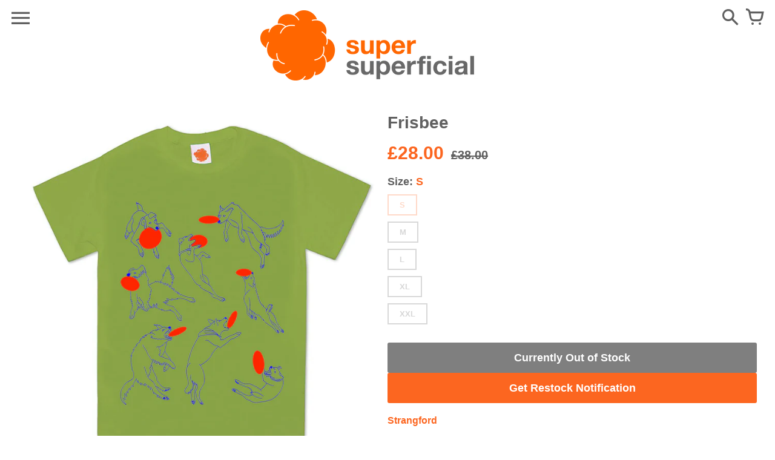

--- FILE ---
content_type: text/html; charset=utf-8
request_url: https://supersuperficial.com/products/frisbee-1
body_size: 36716
content:
<!doctype html>
<!-- Colors Theme Version 9.13.0 by Small Victories -->
<html class="no-js" lang="en">
  <head>
    <meta charset="utf-8">
    <meta http-equiv="X-UA-Compatible" content="IE=edge">
    <meta name="viewport" content="width=device-width,initial-scale=1">
    <meta name="theme-color" content="">
    <link rel="canonical" href="https://supersuperficial.com/products/frisbee-1">
    <link rel="preconnect" href="https://cdn.shopify.com" crossorigin>
    

    <title>Frisbee t-shirt by Strangford | Super Superficial | London</title>

    <meta name="description" content="Controversy had struck the International Dog Sports event when a canine trained in Moscow was accused of being artificially enhanced. Viktor&#39;s natural propensity for flawless frisbee catching was debatable; his swollen muscular legs and second tail were slightly more suspicious."><link rel="icon" type="image/png" href="//supersuperficial.com/cdn/shop/files/Cloud_LOGO.png?crop=center&height=32&v=1613741204&width=32"><meta property="og:site_name" content="Super Superficial">
<meta property="og:url" content="https://supersuperficial.com/products/frisbee-1">
<meta property="og:title" content="Frisbee t-shirt by Strangford | Super Superficial | London">
<meta property="og:type" content="product">
<meta property="og:description" content="Controversy had struck the International Dog Sports event when a canine trained in Moscow was accused of being artificially enhanced. Viktor&#39;s natural propensity for flawless frisbee catching was debatable; his swollen muscular legs and second tail were slightly more suspicious."><meta property="og:image" content="http://supersuperficial.com/cdn/shop/products/Frisbee_Kiwi.jpg?v=1741791260">
  <meta property="og:image:secure_url" content="https://supersuperficial.com/cdn/shop/products/Frisbee_Kiwi.jpg?v=1741791260">
  <meta property="og:image:width" content="1000">
  <meta property="og:image:height" content="1000"><meta property="og:price:amount" content="28.00">
  <meta property="og:price:currency" content="GBP"><meta name="twitter:site" content="@supersupertweet"><meta name="twitter:card" content="summary_large_image">
<meta name="twitter:title" content="Frisbee t-shirt by Strangford | Super Superficial | London">
<meta name="twitter:description" content="Controversy had struck the International Dog Sports event when a canine trained in Moscow was accused of being artificially enhanced. Viktor&#39;s natural propensity for flawless frisbee catching was debatable; his swollen muscular legs and second tail were slightly more suspicious.">
    <script>
  document.documentElement.className = document.documentElement.className.replace('no-js', '');
  window.Colors = {
    strings: {
      add_to_cart: "Add to cart",
      unavailable: "Currently Out of Stock",
      zoom_close: "Close (Esc)",
      zoom_previous: "Previous (Left arrow key)",
      zoom_next: "Next (Right arrow key)",
      from_price: "From {{ lowest_price }}",
      money_format: "£{{amount}}",
      addressError: "Error looking up that address",
      addressNoResults: "No results for that address",
      addressQueryLimit: "You have exceeded the Google API usage limit. Consider upgrading to a \u003ca href=\"https:\/\/developers.google.com\/maps\/premium\/usage-limits\"\u003ePremium Plan\u003c\/a\u003e.",
      authError: "There was a problem authenticating your Google Maps API Key.",
      customer_delete_question: "Are you sure you wish to delete this address?",
      cart_empty: "Your cart is currently empty.",
      in_stock: "In stock, ready to ship",
      low_stock: "Low stock: {{ units }} items left"
    },
    routes: {
      cart_url: '/cart'
    },
    settings: {
      predictive_search_show_queries: true
    }
  };
</script>

<script src="//supersuperficial.com/cdn/shop/t/9/assets/colors.js?v=132150602392768167561750934405" defer="defer"></script>
    <style>
  @font-face {
    font-family: 'Pretendard';
    src: url(//supersuperficial.com/cdn/shop/t/9/assets/Pretendard-Thin.woff2?v=113915487950534101551748841308) format('woff2'),
      url(//supersuperficial.com/cdn/shop/t/9/assets/Pretendard-Thin.woff?v=58564148252771354791748841306) format('woff');
    font-weight: 100;
    font-style: normal;
    font-display: swap;
    unicode-range: U+AC00-D7AF;
  }

  @font-face {
    font-family: 'Pretendard';
    src: url(//supersuperficial.com/cdn/shop/t/9/assets/Pretendard-ExtraLight.woff2?v=47734232832646213371748841276) format('woff2'),
      url(//supersuperficial.com/cdn/shop/t/9/assets/Pretendard-ExtraLight.woff?v=17782227554446400231748841274) format('woff');
    font-weight: 200;
    font-style: normal;
    font-display: swap;
    unicode-range: U+AC00-D7AF;
  }

  @font-face {
    font-family: 'Pretendard';
    src: url(//supersuperficial.com/cdn/shop/t/9/assets/Pretendard-Light.woff2?v=90600950486986082751748841291) format('woff2'),
      url(//supersuperficial.com/cdn/shop/t/9/assets/Pretendard-Light.woff?v=41436751512951491041748841288) format('woff');
    font-weight: 300;
    font-style: normal;
    font-display: swap;
    unicode-range: U+AC00-D7AF;
  }

  @font-face {
    font-family: 'Pretendard';
    src: url(//supersuperficial.com/cdn/shop/t/9/assets/Pretendard-Regular.woff2?v=38045026990200378281748841299) format('woff2'),
      url(//supersuperficial.com/cdn/shop/t/9/assets/Pretendard-Regular.woff?v=156382498076361317671748841297) format('woff');
    font-weight: 400;
    font-style: normal;
    font-display: swap;
    unicode-range: U+AC00-D7AF;
  }

  @font-face {
    font-family: 'Pretendard';
    src: url(//supersuperficial.com/cdn/shop/t/9/assets/Pretendard-Medium.woff2?v=119718167514017743351748841296) format('woff2'),
      url(//supersuperficial.com/cdn/shop/t/9/assets/Pretendard-Medium.woff?v=123633218127533786341748841294) format('woff');
    font-weight: 500;
    font-style: normal;
    font-display: swap;
    unicode-range: U+AC00-D7AF;
  }

  @font-face {
    font-family: 'Pretendard';
    src: url(//supersuperficial.com/cdn/shop/t/9/assets/Pretendard-SemiBold.woff2?v=184059468540215997641748841304) format('woff2'),
      url(//supersuperficial.com/cdn/shop/t/9/assets/Pretendard-SemiBold.woff?v=109511831545982316591748841302) format('woff');
    font-weight: 600;
    font-style: normal;
    font-display: swap;
    unicode-range: U+AC00-D7AF;
  }

  @font-face {
    font-family: 'Pretendard';
    src: url(//supersuperficial.com/cdn/shop/t/9/assets/Pretendard-Bold.woff2?v=37812776966870857861748841269) format('woff2'),
      url(//supersuperficial.com/cdn/shop/t/9/assets/Pretendard-Bold.woff?v=111003946939885245521748841267) format('woff');
    font-weight: 700;
    font-style: normal;
    font-display: swap;
    unicode-range: U+AC00-D7AF;
  }

  @font-face {
    font-family: 'Pretendard';
    src: url(//supersuperficial.com/cdn/shop/t/9/assets/Pretendard-ExtraBold.woff2?v=165210147470156285231748841272) format('woff2'),
      url(//supersuperficial.com/cdn/shop/t/9/assets/Pretendard-ExtraBold.woff?v=24866736167482457041748841271) format('woff');
    font-weight: 800;
    font-style: normal;
    font-display: swap;
    unicode-range: U+AC00-D7AF;
  }

  @font-face {
    font-family: 'Pretendard';
    src: url(//supersuperficial.com/cdn/shop/t/9/assets/Pretendard-Black.woff2?v=95268755153906886881748841265) format('woff2'),
      url(//supersuperficial.com/cdn/shop/t/9/assets/Pretendard-Black.woff?v=53163963667720763291748841264) format('woff');
    font-weight: 900;
    font-style: normal;
    font-display: swap;
    unicode-range: U+AC00-D7AF;
  }
</style>

    <style data-shopify>

@font-face {
    font-family: 'FontColors';
    src: url('//supersuperficial.com/cdn/shop/t/9/assets/colors.eot?v=136829410950942037451747044338');
    src: url('//supersuperficial.com/cdn/shop/t/9/assets/colors.eot?%23iefix&v=136829410950942037451747044338') format('embedded-opentype'), url('//supersuperficial.com/cdn/shop/t/9/assets/colors.woff?v=26695500757576906391747044342') format('woff'), url('//supersuperficial.com/cdn/shop/t/9/assets/colors.ttf?v=1131521807946070231747044341') format('truetype'), url('//supersuperficial.com/cdn/shop/t/9/assets/colors.svg?v=33714351641309317371747044340') format('svg');
    font-weight: normal;
    font-style: normal;
    font-display: swap;
  }
  :root {
    
      --font-header-family: Helvetica, Arial, sans-serif;
    
    --font-header-style: normal;
    --font-header-weight: 700;
    --font-header-weight-bolder: 700;
    --font-header-text-transform: none;
    --font-header-scale: 1.0;

    
      --font-buttons-family: Helvetica, Arial, sans-serif;
    
    --font-buttons-style: normal;
    --font-buttons-weight: 700;
    --font-buttons-weight-bolder: 700;
    --font-buttons-text-transform: none;

    
      --font-base-family: Helvetica, Arial, sans-serif;
    
    --font-base-style: normal;
    --font-base-weight: 700;
    --font-base-weight-bolder: 700;
    --font-base-scale: 1.0;

    --color-body-bg: #ffffff;
    --color-body-text: #606060;
    --color-section-bg: #ffffff;
    --color-accent: #fc6620;
    --color-sold-out: #ff0000;
    --color-footer-top-bg: #c8eaff;
    --color-footer-top-accent: #fc6620;
    --color-footer-top-text: #55c0ff;
    --color-footer-btm-bg: #55c0ff;
    --color-footer-btm-text: #ffffff;
    --color-logo-text: #121212;
    --color-share-text: #ffffff;
    --color-facebook-bg: #3b5998;
    --color-twitter-bg: #000000;
    --color-pinterest-bg: #E60023;
    --color-correct: #00730B;
    --color-error: #DD2200;
    --color-error-neg: #FFFFFF;

    --color-body-bg-rgb: 255, 255, 255;
    --color-body-text-rgb: 96, 96, 96;
    --color-accent-rgb: 252, 102, 32;

    --color-body-text-neg: #ffffff;
    --color-accent-neg: #ffffff;
    --color-sold-out-neg: #ffffff;

    --color-policy-cointainer-bg: ;
    --color-input-bg: #ffffff;

    --color-footer-btm-text-adaptative: #ffffff;

    --color-body-text-lg-5: #6d6d6d;
    --color-body-text-lg-20: #939393;
    --color-body-text-lg-50: #e0e0e0;
    --color-footer-top-text-lg-10: #88d3ff;

    --color-body-text-dk-10: #474747;
    --color-body-text-neg-dk-20: #cccccc;
    --color-accent-dk-5:  #fc5507;
    --color-section-bg-dk-5: #f2f2f2;
    --color-section-bg-dk-7: #ececec;
    --color-accent-neg-alpha-50: rgba(255, 255, 255, 0.5);

    --color-body-text-light: rgba(var(--color-body-text-rgb), 0.6);
    --color-body-text-very-light: rgba(var(--color-body-text-rgb), 0.25);

    --page-max-width: 2000px;
    --content-max-width: 850px;
    --section-headers-text-decoration: none;
  }

  body {
    word-break: keep-all;
  }

  @media (min-width: 2000px) {
    .main .layout .shopify-section .content {
      margin-left: 0 !important;
      margin-right: 0 !important;
    }
    .main .layout .shopify-section .content.expanded {
      padding-left: 0 !important;
      padding-right: 0 !important;
    }
    .section-header .header.show-background .background {
      left: 0 !important;
      right: 0 !important;
    }
  }
</style>

<link rel="preload" as="font" href="//supersuperficial.com/cdn/shop/t/9/assets/colors.woff?v=26695500757576906391747044342" type="font/woff" crossorigin>

<link href="//supersuperficial.com/cdn/shop/t/9/assets/colors.css?v=178497481157891278571752055481" rel="stylesheet" type="text/css" media="all" />
    <script>window.performance && window.performance.mark && window.performance.mark('shopify.content_for_header.start');</script><meta name="google-site-verification" content="wUs94apzGM7qXz6Dd58HQXKSKI2-92FfQItrd_2_M8o">
<meta name="google-site-verification" content="tqcCUlshJdySK3r9JKzuMM6hWnV4Rh1rj2rf1MDRIgI">
<meta name="facebook-domain-verification" content="f2poolktsad501bvwlf7gs2p7khfzj">
<meta name="facebook-domain-verification" content="2wiuj1co1aouhdc3yfqhpuaf1kahxb">
<meta id="shopify-digital-wallet" name="shopify-digital-wallet" content="/24825397334/digital_wallets/dialog">
<meta name="shopify-checkout-api-token" content="ef3baf8041de8810e1e22896f285121b">
<meta id="in-context-paypal-metadata" data-shop-id="24825397334" data-venmo-supported="false" data-environment="production" data-locale="en_US" data-paypal-v4="true" data-currency="GBP">
<link rel="alternate" hreflang="x-default" href="https://supersuperficial.com/products/frisbee-1">
<link rel="alternate" hreflang="en" href="https://supersuperficial.com/products/frisbee-1">
<link rel="alternate" hreflang="ko" href="https://supersuperficial.com/ko/products/frisbee-1">
<link rel="alternate" type="application/json+oembed" href="https://supersuperficial.com/products/frisbee-1.oembed">
<script async="async" src="/checkouts/internal/preloads.js?locale=en-GB"></script>
<link rel="preconnect" href="https://shop.app" crossorigin="anonymous">
<script async="async" src="https://shop.app/checkouts/internal/preloads.js?locale=en-GB&shop_id=24825397334" crossorigin="anonymous"></script>
<script id="apple-pay-shop-capabilities" type="application/json">{"shopId":24825397334,"countryCode":"GB","currencyCode":"GBP","merchantCapabilities":["supports3DS"],"merchantId":"gid:\/\/shopify\/Shop\/24825397334","merchantName":"Super Superficial","requiredBillingContactFields":["postalAddress","email","phone"],"requiredShippingContactFields":["postalAddress","email","phone"],"shippingType":"shipping","supportedNetworks":["visa","maestro","masterCard","amex","discover","elo"],"total":{"type":"pending","label":"Super Superficial","amount":"1.00"},"shopifyPaymentsEnabled":true,"supportsSubscriptions":true}</script>
<script id="shopify-features" type="application/json">{"accessToken":"ef3baf8041de8810e1e22896f285121b","betas":["rich-media-storefront-analytics"],"domain":"supersuperficial.com","predictiveSearch":true,"shopId":24825397334,"locale":"en"}</script>
<script>var Shopify = Shopify || {};
Shopify.shop = "super-superficial.myshopify.com";
Shopify.locale = "en";
Shopify.currency = {"active":"GBP","rate":"1.0"};
Shopify.country = "GB";
Shopify.theme = {"name":"supersuperficial\/main","id":179490521468,"schema_name":"Colors","schema_version":"9.13.0","theme_store_id":null,"role":"main"};
Shopify.theme.handle = "null";
Shopify.theme.style = {"id":null,"handle":null};
Shopify.cdnHost = "supersuperficial.com/cdn";
Shopify.routes = Shopify.routes || {};
Shopify.routes.root = "/";</script>
<script type="module">!function(o){(o.Shopify=o.Shopify||{}).modules=!0}(window);</script>
<script>!function(o){function n(){var o=[];function n(){o.push(Array.prototype.slice.apply(arguments))}return n.q=o,n}var t=o.Shopify=o.Shopify||{};t.loadFeatures=n(),t.autoloadFeatures=n()}(window);</script>
<script>
  window.ShopifyPay = window.ShopifyPay || {};
  window.ShopifyPay.apiHost = "shop.app\/pay";
  window.ShopifyPay.redirectState = null;
</script>
<script id="shop-js-analytics" type="application/json">{"pageType":"product"}</script>
<script defer="defer" async type="module" src="//supersuperficial.com/cdn/shopifycloud/shop-js/modules/v2/client.init-shop-cart-sync_IZsNAliE.en.esm.js"></script>
<script defer="defer" async type="module" src="//supersuperficial.com/cdn/shopifycloud/shop-js/modules/v2/chunk.common_0OUaOowp.esm.js"></script>
<script type="module">
  await import("//supersuperficial.com/cdn/shopifycloud/shop-js/modules/v2/client.init-shop-cart-sync_IZsNAliE.en.esm.js");
await import("//supersuperficial.com/cdn/shopifycloud/shop-js/modules/v2/chunk.common_0OUaOowp.esm.js");

  window.Shopify.SignInWithShop?.initShopCartSync?.({"fedCMEnabled":true,"windoidEnabled":true});

</script>
<script>
  window.Shopify = window.Shopify || {};
  if (!window.Shopify.featureAssets) window.Shopify.featureAssets = {};
  window.Shopify.featureAssets['shop-js'] = {"shop-cart-sync":["modules/v2/client.shop-cart-sync_DLOhI_0X.en.esm.js","modules/v2/chunk.common_0OUaOowp.esm.js"],"init-fed-cm":["modules/v2/client.init-fed-cm_C6YtU0w6.en.esm.js","modules/v2/chunk.common_0OUaOowp.esm.js"],"shop-button":["modules/v2/client.shop-button_BCMx7GTG.en.esm.js","modules/v2/chunk.common_0OUaOowp.esm.js"],"shop-cash-offers":["modules/v2/client.shop-cash-offers_BT26qb5j.en.esm.js","modules/v2/chunk.common_0OUaOowp.esm.js","modules/v2/chunk.modal_CGo_dVj3.esm.js"],"init-windoid":["modules/v2/client.init-windoid_B9PkRMql.en.esm.js","modules/v2/chunk.common_0OUaOowp.esm.js"],"init-shop-email-lookup-coordinator":["modules/v2/client.init-shop-email-lookup-coordinator_DZkqjsbU.en.esm.js","modules/v2/chunk.common_0OUaOowp.esm.js"],"shop-toast-manager":["modules/v2/client.shop-toast-manager_Di2EnuM7.en.esm.js","modules/v2/chunk.common_0OUaOowp.esm.js"],"shop-login-button":["modules/v2/client.shop-login-button_BtqW_SIO.en.esm.js","modules/v2/chunk.common_0OUaOowp.esm.js","modules/v2/chunk.modal_CGo_dVj3.esm.js"],"avatar":["modules/v2/client.avatar_BTnouDA3.en.esm.js"],"pay-button":["modules/v2/client.pay-button_CWa-C9R1.en.esm.js","modules/v2/chunk.common_0OUaOowp.esm.js"],"init-shop-cart-sync":["modules/v2/client.init-shop-cart-sync_IZsNAliE.en.esm.js","modules/v2/chunk.common_0OUaOowp.esm.js"],"init-customer-accounts":["modules/v2/client.init-customer-accounts_DenGwJTU.en.esm.js","modules/v2/client.shop-login-button_BtqW_SIO.en.esm.js","modules/v2/chunk.common_0OUaOowp.esm.js","modules/v2/chunk.modal_CGo_dVj3.esm.js"],"init-shop-for-new-customer-accounts":["modules/v2/client.init-shop-for-new-customer-accounts_JdHXxpS9.en.esm.js","modules/v2/client.shop-login-button_BtqW_SIO.en.esm.js","modules/v2/chunk.common_0OUaOowp.esm.js","modules/v2/chunk.modal_CGo_dVj3.esm.js"],"init-customer-accounts-sign-up":["modules/v2/client.init-customer-accounts-sign-up_D6__K_p8.en.esm.js","modules/v2/client.shop-login-button_BtqW_SIO.en.esm.js","modules/v2/chunk.common_0OUaOowp.esm.js","modules/v2/chunk.modal_CGo_dVj3.esm.js"],"checkout-modal":["modules/v2/client.checkout-modal_C_ZQDY6s.en.esm.js","modules/v2/chunk.common_0OUaOowp.esm.js","modules/v2/chunk.modal_CGo_dVj3.esm.js"],"shop-follow-button":["modules/v2/client.shop-follow-button_XetIsj8l.en.esm.js","modules/v2/chunk.common_0OUaOowp.esm.js","modules/v2/chunk.modal_CGo_dVj3.esm.js"],"lead-capture":["modules/v2/client.lead-capture_DvA72MRN.en.esm.js","modules/v2/chunk.common_0OUaOowp.esm.js","modules/v2/chunk.modal_CGo_dVj3.esm.js"],"shop-login":["modules/v2/client.shop-login_ClXNxyh6.en.esm.js","modules/v2/chunk.common_0OUaOowp.esm.js","modules/v2/chunk.modal_CGo_dVj3.esm.js"],"payment-terms":["modules/v2/client.payment-terms_CNlwjfZz.en.esm.js","modules/v2/chunk.common_0OUaOowp.esm.js","modules/v2/chunk.modal_CGo_dVj3.esm.js"]};
</script>
<script>(function() {
  var isLoaded = false;
  function asyncLoad() {
    if (isLoaded) return;
    isLoaded = true;
    var urls = ["https:\/\/static.rechargecdn.com\/static\/js\/recharge.js?shop=super-superficial.myshopify.com"];
    for (var i = 0; i < urls.length; i++) {
      var s = document.createElement('script');
      s.type = 'text/javascript';
      s.async = true;
      s.src = urls[i];
      var x = document.getElementsByTagName('script')[0];
      x.parentNode.insertBefore(s, x);
    }
  };
  if(window.attachEvent) {
    window.attachEvent('onload', asyncLoad);
  } else {
    window.addEventListener('load', asyncLoad, false);
  }
})();</script>
<script id="__st">var __st={"a":24825397334,"offset":0,"reqid":"1eaaaae6-4752-4b5f-b43e-fd6e9dc221db-1768373207","pageurl":"supersuperficial.com\/products\/frisbee-1","u":"8192e7c42ca4","p":"product","rtyp":"product","rid":6722795896918};</script>
<script>window.ShopifyPaypalV4VisibilityTracking = true;</script>
<script id="captcha-bootstrap">!function(){'use strict';const t='contact',e='account',n='new_comment',o=[[t,t],['blogs',n],['comments',n],[t,'customer']],c=[[e,'customer_login'],[e,'guest_login'],[e,'recover_customer_password'],[e,'create_customer']],r=t=>t.map((([t,e])=>`form[action*='/${t}']:not([data-nocaptcha='true']) input[name='form_type'][value='${e}']`)).join(','),a=t=>()=>t?[...document.querySelectorAll(t)].map((t=>t.form)):[];function s(){const t=[...o],e=r(t);return a(e)}const i='password',u='form_key',d=['recaptcha-v3-token','g-recaptcha-response','h-captcha-response',i],f=()=>{try{return window.sessionStorage}catch{return}},m='__shopify_v',_=t=>t.elements[u];function p(t,e,n=!1){try{const o=window.sessionStorage,c=JSON.parse(o.getItem(e)),{data:r}=function(t){const{data:e,action:n}=t;return t[m]||n?{data:e,action:n}:{data:t,action:n}}(c);for(const[e,n]of Object.entries(r))t.elements[e]&&(t.elements[e].value=n);n&&o.removeItem(e)}catch(o){console.error('form repopulation failed',{error:o})}}const l='form_type',E='cptcha';function T(t){t.dataset[E]=!0}const w=window,h=w.document,L='Shopify',v='ce_forms',y='captcha';let A=!1;((t,e)=>{const n=(g='f06e6c50-85a8-45c8-87d0-21a2b65856fe',I='https://cdn.shopify.com/shopifycloud/storefront-forms-hcaptcha/ce_storefront_forms_captcha_hcaptcha.v1.5.2.iife.js',D={infoText:'Protected by hCaptcha',privacyText:'Privacy',termsText:'Terms'},(t,e,n)=>{const o=w[L][v],c=o.bindForm;if(c)return c(t,g,e,D).then(n);var r;o.q.push([[t,g,e,D],n]),r=I,A||(h.body.append(Object.assign(h.createElement('script'),{id:'captcha-provider',async:!0,src:r})),A=!0)});var g,I,D;w[L]=w[L]||{},w[L][v]=w[L][v]||{},w[L][v].q=[],w[L][y]=w[L][y]||{},w[L][y].protect=function(t,e){n(t,void 0,e),T(t)},Object.freeze(w[L][y]),function(t,e,n,w,h,L){const[v,y,A,g]=function(t,e,n){const i=e?o:[],u=t?c:[],d=[...i,...u],f=r(d),m=r(i),_=r(d.filter((([t,e])=>n.includes(e))));return[a(f),a(m),a(_),s()]}(w,h,L),I=t=>{const e=t.target;return e instanceof HTMLFormElement?e:e&&e.form},D=t=>v().includes(t);t.addEventListener('submit',(t=>{const e=I(t);if(!e)return;const n=D(e)&&!e.dataset.hcaptchaBound&&!e.dataset.recaptchaBound,o=_(e),c=g().includes(e)&&(!o||!o.value);(n||c)&&t.preventDefault(),c&&!n&&(function(t){try{if(!f())return;!function(t){const e=f();if(!e)return;const n=_(t);if(!n)return;const o=n.value;o&&e.removeItem(o)}(t);const e=Array.from(Array(32),(()=>Math.random().toString(36)[2])).join('');!function(t,e){_(t)||t.append(Object.assign(document.createElement('input'),{type:'hidden',name:u})),t.elements[u].value=e}(t,e),function(t,e){const n=f();if(!n)return;const o=[...t.querySelectorAll(`input[type='${i}']`)].map((({name:t})=>t)),c=[...d,...o],r={};for(const[a,s]of new FormData(t).entries())c.includes(a)||(r[a]=s);n.setItem(e,JSON.stringify({[m]:1,action:t.action,data:r}))}(t,e)}catch(e){console.error('failed to persist form',e)}}(e),e.submit())}));const S=(t,e)=>{t&&!t.dataset[E]&&(n(t,e.some((e=>e===t))),T(t))};for(const o of['focusin','change'])t.addEventListener(o,(t=>{const e=I(t);D(e)&&S(e,y())}));const B=e.get('form_key'),M=e.get(l),P=B&&M;t.addEventListener('DOMContentLoaded',(()=>{const t=y();if(P)for(const e of t)e.elements[l].value===M&&p(e,B);[...new Set([...A(),...v().filter((t=>'true'===t.dataset.shopifyCaptcha))])].forEach((e=>S(e,t)))}))}(h,new URLSearchParams(w.location.search),n,t,e,['guest_login'])})(!0,!0)}();</script>
<script integrity="sha256-4kQ18oKyAcykRKYeNunJcIwy7WH5gtpwJnB7kiuLZ1E=" data-source-attribution="shopify.loadfeatures" defer="defer" src="//supersuperficial.com/cdn/shopifycloud/storefront/assets/storefront/load_feature-a0a9edcb.js" crossorigin="anonymous"></script>
<script crossorigin="anonymous" defer="defer" src="//supersuperficial.com/cdn/shopifycloud/storefront/assets/shopify_pay/storefront-65b4c6d7.js?v=20250812"></script>
<script data-source-attribution="shopify.dynamic_checkout.dynamic.init">var Shopify=Shopify||{};Shopify.PaymentButton=Shopify.PaymentButton||{isStorefrontPortableWallets:!0,init:function(){window.Shopify.PaymentButton.init=function(){};var t=document.createElement("script");t.src="https://supersuperficial.com/cdn/shopifycloud/portable-wallets/latest/portable-wallets.en.js",t.type="module",document.head.appendChild(t)}};
</script>
<script data-source-attribution="shopify.dynamic_checkout.buyer_consent">
  function portableWalletsHideBuyerConsent(e){var t=document.getElementById("shopify-buyer-consent"),n=document.getElementById("shopify-subscription-policy-button");t&&n&&(t.classList.add("hidden"),t.setAttribute("aria-hidden","true"),n.removeEventListener("click",e))}function portableWalletsShowBuyerConsent(e){var t=document.getElementById("shopify-buyer-consent"),n=document.getElementById("shopify-subscription-policy-button");t&&n&&(t.classList.remove("hidden"),t.removeAttribute("aria-hidden"),n.addEventListener("click",e))}window.Shopify?.PaymentButton&&(window.Shopify.PaymentButton.hideBuyerConsent=portableWalletsHideBuyerConsent,window.Shopify.PaymentButton.showBuyerConsent=portableWalletsShowBuyerConsent);
</script>
<script data-source-attribution="shopify.dynamic_checkout.cart.bootstrap">document.addEventListener("DOMContentLoaded",(function(){function t(){return document.querySelector("shopify-accelerated-checkout-cart, shopify-accelerated-checkout")}if(t())Shopify.PaymentButton.init();else{new MutationObserver((function(e,n){t()&&(Shopify.PaymentButton.init(),n.disconnect())})).observe(document.body,{childList:!0,subtree:!0})}}));
</script>
<link id="shopify-accelerated-checkout-styles" rel="stylesheet" media="screen" href="https://supersuperficial.com/cdn/shopifycloud/portable-wallets/latest/accelerated-checkout-backwards-compat.css" crossorigin="anonymous">
<style id="shopify-accelerated-checkout-cart">
        #shopify-buyer-consent {
  margin-top: 1em;
  display: inline-block;
  width: 100%;
}

#shopify-buyer-consent.hidden {
  display: none;
}

#shopify-subscription-policy-button {
  background: none;
  border: none;
  padding: 0;
  text-decoration: underline;
  font-size: inherit;
  cursor: pointer;
}

#shopify-subscription-policy-button::before {
  box-shadow: none;
}

      </style>

<script>window.performance && window.performance.mark && window.performance.mark('shopify.content_for_header.end');</script>
  <!-- BEGIN app block: shopify://apps/transcy/blocks/switcher_embed_block/bce4f1c0-c18c-43b0-b0b2-a1aefaa44573 --><!-- BEGIN app snippet: fa_translate_core --><script>
    (function () {
        console.log("transcy ignore convert TC value",typeof transcy_ignoreConvertPrice != "undefined");
        
        function addMoneyTag(mutations, observer) {
            let currencyCookie = getCookieCore("transcy_currency");
            
            let shopifyCurrencyRegex = buildXPathQuery(
                window.ShopifyTC.shopifyCurrency.price_currency
            );
            let currencyRegex = buildCurrencyRegex(window.ShopifyTC.shopifyCurrency.price_currency)
            let tempTranscy = document.evaluate(shopifyCurrencyRegex, document, null, XPathResult.ORDERED_NODE_SNAPSHOT_TYPE, null);
            for (let iTranscy = 0; iTranscy < tempTranscy.snapshotLength; iTranscy++) {
                let elTranscy = tempTranscy.snapshotItem(iTranscy);
                if (elTranscy.innerHTML &&
                !elTranscy.classList.contains('transcy-money') && (typeof transcy_ignoreConvertPrice == "undefined" ||
                !transcy_ignoreConvertPrice?.some(className => elTranscy.classList?.contains(className))) && elTranscy?.childNodes?.length == 1) {
                    if (!window.ShopifyTC?.shopifyCurrency?.price_currency || currencyCookie == window.ShopifyTC?.currency?.active || !currencyCookie) {
                        addClassIfNotExists(elTranscy, 'notranslate');
                        continue;
                    }

                    elTranscy.classList.add('transcy-money');
                    let innerHTML = replaceMatches(elTranscy?.textContent, currencyRegex);
                    elTranscy.innerHTML = innerHTML;
                    if (!innerHTML.includes("tc-money")) {
                        addClassIfNotExists(elTranscy, 'notranslate');
                    }
                } 
                if (elTranscy.classList.contains('transcy-money') && !elTranscy?.innerHTML?.includes("tc-money")) {
                    addClassIfNotExists(elTranscy, 'notranslate');
                }
            }
        }
    
        function logChangesTranscy(mutations, observer) {
            const xpathQuery = `
                //*[text()[contains(.,"•tc")]] |
                //*[text()[contains(.,"tc")]] |
                //*[text()[contains(.,"transcy")]] |
                //textarea[@placeholder[contains(.,"transcy")]] |
                //textarea[@placeholder[contains(.,"tc")]] |
                //select[@placeholder[contains(.,"transcy")]] |
                //select[@placeholder[contains(.,"tc")]] |
                //input[@placeholder[contains(.,"tc")]] |
                //input[@value[contains(.,"tc")]] |
                //input[@value[contains(.,"transcy")]] |
                //*[text()[contains(.,"TC")]] |
                //textarea[@placeholder[contains(.,"TC")]] |
                //select[@placeholder[contains(.,"TC")]] |
                //input[@placeholder[contains(.,"TC")]] |
                //input[@value[contains(.,"TC")]]
            `;
            let tempTranscy = document.evaluate(xpathQuery, document, null, XPathResult.ORDERED_NODE_SNAPSHOT_TYPE, null);
            for (let iTranscy = 0; iTranscy < tempTranscy.snapshotLength; iTranscy++) {
                let elTranscy = tempTranscy.snapshotItem(iTranscy);
                let innerHtmlTranscy = elTranscy?.innerHTML ? elTranscy.innerHTML : "";
                if (innerHtmlTranscy && !["SCRIPT", "LINK", "STYLE"].includes(elTranscy.nodeName)) {
                    const textToReplace = [
                        '&lt;•tc&gt;', '&lt;/•tc&gt;', '&lt;tc&gt;', '&lt;/tc&gt;',
                        '&lt;transcy&gt;', '&lt;/transcy&gt;', '&amp;lt;tc&amp;gt;',
                        '&amp;lt;/tc&amp;gt;', '&lt;TRANSCY&gt;', '&lt;/TRANSCY&gt;',
                        '&lt;TC&gt;', '&lt;/TC&gt;'
                    ];
                    let containsTag = textToReplace.some(tag => innerHtmlTranscy.includes(tag));
                    if (containsTag) {
                        textToReplace.forEach(tag => {
                            innerHtmlTranscy = innerHtmlTranscy.replaceAll(tag, '');
                        });
                        elTranscy.innerHTML = innerHtmlTranscy;
                        elTranscy.setAttribute('translate', 'no');
                    }
    
                    const tagsToReplace = ['<•tc>', '</•tc>', '<tc>', '</tc>', '<transcy>', '</transcy>', '<TC>', '</TC>', '<TRANSCY>', '</TRANSCY>'];
                    if (tagsToReplace.some(tag => innerHtmlTranscy.includes(tag))) {
                        innerHtmlTranscy = innerHtmlTranscy.replace(/<(|\/)transcy>|<(|\/)tc>|<(|\/)•tc>/gi, "");
                        elTranscy.innerHTML = innerHtmlTranscy;
                        elTranscy.setAttribute('translate', 'no');
                    }
                }
                if (["INPUT"].includes(elTranscy.nodeName)) {
                    let valueInputTranscy = elTranscy.value.replaceAll("&lt;tc&gt;", "").replaceAll("&lt;/tc&gt;", "").replace(/<(|\/)transcy>|<(|\/)tc>/gi, "");
                    elTranscy.value = valueInputTranscy
                }
    
                if (["INPUT", "SELECT", "TEXTAREA"].includes(elTranscy.nodeName)) {
                    elTranscy.placeholder = elTranscy.placeholder.replaceAll("&lt;tc&gt;", "").replaceAll("&lt;/tc&gt;", "").replace(/<(|\/)transcy>|<(|\/)tc>/gi, "");
                }
            }
            addMoneyTag(mutations, observer)
        }
        const observerOptionsTranscy = {
            subtree: true,
            childList: true
        };
        const observerTranscy = new MutationObserver(logChangesTranscy);
        observerTranscy.observe(document.documentElement, observerOptionsTranscy);
    })();

    const addClassIfNotExists = (element, className) => {
        if (!element.classList.contains(className)) {
            element.classList.add(className);
        }
    };
    
    const replaceMatches = (content, currencyRegex) => {
        let arrCurrencies = content.match(currencyRegex);
    
        if (arrCurrencies?.length && content === arrCurrencies[0]) {
            return content;
        }
        return (
            arrCurrencies?.reduce((string, oldVal, index) => {
                const hasSpaceBefore = string.match(new RegExp(`\\s${oldVal}`));
                const hasSpaceAfter = string.match(new RegExp(`${oldVal}\\s`));
                let eleCurrencyConvert = `<tc-money translate="no">${arrCurrencies[index]}</tc-money>`;
                if (hasSpaceBefore) eleCurrencyConvert = ` ${eleCurrencyConvert}`;
                if (hasSpaceAfter) eleCurrencyConvert = `${eleCurrencyConvert} `;
                if (string.includes("tc-money")) {
                    return string;
                }
                return string?.replaceAll(oldVal, eleCurrencyConvert);
            }, content) || content
        );
        return result;
    };
    
    const unwrapCurrencySpan = (text) => {
        return text.replace(/<span[^>]*>(.*?)<\/span>/gi, "$1");
    };

    const getSymbolsAndCodes = (text)=>{
        let numberPattern = "\\d+(?:[.,]\\d+)*(?:[.,]\\d+)?(?:\\s?\\d+)?"; // Chỉ tối đa 1 khoảng trắng
        let textWithoutCurrencySpan = unwrapCurrencySpan(text);
        let symbolsAndCodes = textWithoutCurrencySpan
            .trim()
            .replace(new RegExp(numberPattern, "g"), "")
            .split(/\s+/) // Loại bỏ khoảng trắng dư thừa
            .filter((el) => el);

        if (!Array.isArray(symbolsAndCodes) || symbolsAndCodes.length === 0) {
            throw new Error("symbolsAndCodes must be a non-empty array.");
        }

        return symbolsAndCodes;
    }
    
    const buildCurrencyRegex = (text) => {
       let symbolsAndCodes = getSymbolsAndCodes(text)
       let patterns = createCurrencyRegex(symbolsAndCodes)

       return new RegExp(`(${patterns.join("|")})`, "g");
    };

    const createCurrencyRegex = (symbolsAndCodes)=>{
        const escape = (str) => str.replace(/[-/\\^$*+?.()|[\]{}]/g, "\\$&");
        const [s1, s2] = [escape(symbolsAndCodes[0]), escape(symbolsAndCodes[1] || "")];
        const space = "\\s?";
        const numberPattern = "\\d+(?:[.,]\\d+)*(?:[.,]\\d+)?(?:\\s?\\d+)?"; 
        const patterns = [];
        if (s1 && s2) {
            patterns.push(
                `${s1}${space}${numberPattern}${space}${s2}`,
                `${s2}${space}${numberPattern}${space}${s1}`,
                `${s2}${space}${s1}${space}${numberPattern}`,
                `${s1}${space}${s2}${space}${numberPattern}`
            );
        }
        if (s1) {
            patterns.push(`${s1}${space}${numberPattern}`);
            patterns.push(`${numberPattern}${space}${s1}`);
        }

        if (s2) {
            patterns.push(`${s2}${space}${numberPattern}`);
            patterns.push(`${numberPattern}${space}${s2}`);
        }
        return patterns;
    }
    
    const getCookieCore = function (name) {
        var nameEQ = name + "=";
        var ca = document.cookie.split(';');
        for (var i = 0; i < ca.length; i++) {
            var c = ca[i];
            while (c.charAt(0) == ' ') c = c.substring(1, c.length);
            if (c.indexOf(nameEQ) == 0) return c.substring(nameEQ.length, c.length);
        }
        return null;
    };
    
    const buildXPathQuery = (text) => {
        let numberPattern = "\\d+(?:[.,]\\d+)*"; // Bỏ `matches()`
        let symbolAndCodes = text.replace(/<span[^>]*>(.*?)<\/span>/gi, "$1")
            .trim()
            .replace(new RegExp(numberPattern, "g"), "")
            .split(" ")
            ?.filter((el) => el);
    
        if (!symbolAndCodes || !Array.isArray(symbolAndCodes) || symbolAndCodes.length === 0) {
            throw new Error("symbolAndCodes must be a non-empty array.");
        }
    
        // Escape ký tự đặc biệt trong XPath
        const escapeXPath = (str) => str.replace(/(["'])/g, "\\$1");
    
        // Danh sách thẻ HTML cần tìm
        const allowedTags = ["div", "span", "p", "strong", "b", "h1", "h2", "h3", "h4", "h5", "h6", "td", "li", "font", "dd", 'a', 'font', 's'];
    
        // Tạo điều kiện contains() cho từng symbol hoặc code
        const conditions = symbolAndCodes
            .map((symbol) =>
                `(contains(text(), "${escapeXPath(symbol)}") and (contains(text(), "0") or contains(text(), "1") or contains(text(), "2") or contains(text(), "3") or contains(text(), "4") or contains(text(), "5") or contains(text(), "6") or contains(text(), "7") or contains(text(), "8") or contains(text(), "9")) )`
            )
            .join(" or ");
    
        // Tạo XPath Query (Chỉ tìm trong các thẻ HTML, không tìm trong input)
        const xpathQuery = allowedTags
            .map((tag) => `//${tag}[${conditions}]`)
            .join(" | ");
    
        return xpathQuery;
    };
    
    window.ShopifyTC = {};
    ShopifyTC.shop = "supersuperficial.com";
    ShopifyTC.locale = "en";
    ShopifyTC.currency = {"active":"GBP", "rate":""};
    ShopifyTC.country = "GB";
    ShopifyTC.designMode = false;
    ShopifyTC.theme = {};
    ShopifyTC.cdnHost = "";
    ShopifyTC.routes = {};
    ShopifyTC.routes.root = "/";
    ShopifyTC.store_id = 24825397334;
    ShopifyTC.page_type = "product";
    ShopifyTC.resource_id = "";
    ShopifyTC.resource_description = "";
    ShopifyTC.market_id = 1559724118;
    switch (ShopifyTC.page_type) {
        case "product":
            ShopifyTC.resource_id = 6722795896918;
            ShopifyTC.resource_description = "\u003cmeta charset=\"utf-8\"\u003e\u003cmeta charset=\"utf-8\"\u003e\u003cmeta charset=\"utf-8\"\u003e\u003cmeta charset=\"utf-8\"\u003e\u003cmeta charset=\"utf-8\"\u003e\u003cmeta charset=\"utf-8\"\u003e\n\u003ch6\u003e\u003ca href=\"https:\/\/supersuperficial.com\/pages\/Strangford\"\u003e\u003cspan\u003eStrangford\u003c\/span\u003e\u003c\/a\u003e\u003c\/h6\u003e\n\u003ch5\u003e\u003cspan style=\"color: #0000ff;\"\u003e\u003cstrong\u003e\u003c\/strong\u003e\u003c\/span\u003e\u003c\/h5\u003e\n\u003cp\u003eControversy had struck the International Dog Sports event when a canine trained in Moscow was accused of being artificially enhanced. Viktor's natural propensity for flawless frisbee catching was debatable; his swollen muscular legs and second tail were slightly more suspicious. \u003c\/p\u003e\n\u003ctable width=\"100%\"\u003e\n\u003ctbody\u003e\n\u003ctr\u003e\n\u003ctd style=\"width: 50%;\"\u003e\n\u003cul\u003e\n\u003cli\u003e\n\u003cstrong\u003e100% cotton\u003c\/strong\u003e\u003cspan\u003e \u003c\/span\u003epre-shrunk jersey\u003c\/li\u003e\n\u003cli\u003eSeamless double-needle 7\/8\u003c\/li\u003e\n\u003cli\u003e\u003cspan\u003eTaped neck and shoulders\u003c\/span\u003e\u003c\/li\u003e\n\u003cli\u003eSilk screen printed\u003c\/li\u003e\n\u003cli\u003eWeight 200g\/m2\u003c\/li\u003e\n\u003c\/ul\u003e\n\u003c\/td\u003e\n\u003ctd style=\"width: 50%;\"\u003e\n\u003cdiv\u003e\u003cmeta charset=\"utf-8\"\u003e\u003c\/div\u003e\n\u003cdiv style=\"text-align: left;\"\u003e\u003cbr\u003e\u003c\/div\u003e\n\u003c\/td\u003e\n\u003c\/tr\u003e\n\u003c\/tbody\u003e\n\u003c\/table\u003e"
            break;
        case "article":
            ShopifyTC.resource_id = null;
            ShopifyTC.resource_description = null
            break;
        case "blog":
            ShopifyTC.resource_id = null;
            break;
        case "collection":
            ShopifyTC.resource_id = null;
            ShopifyTC.resource_description = null
            break;
        case "policy":
            ShopifyTC.resource_id = null;
            ShopifyTC.resource_description = null
            break;
        case "page":
            ShopifyTC.resource_id = null;
            ShopifyTC.resource_description = null
            break;
        default:
            break;
    }

    window.ShopifyTC.shopifyCurrency={
        "price": `0.01`,
        "price_currency": `£0.01 GBP`,
        "currency": `GBP`
    }


    if(typeof(transcy_appEmbed) == 'undefined'){
        transcy_switcherVersion = "1765325642";
        transcy_productMediaVersion = "";
        transcy_collectionMediaVersion = "";
        transcy_otherMediaVersion = "";
        transcy_productId = "6722795896918";
        transcy_shopName = "Super Superficial";
        transcy_currenciesPaymentPublish = [];
        transcy_curencyDefault = "GBP";transcy_currenciesPaymentPublish.push("AED");transcy_currenciesPaymentPublish.push("AFN");transcy_currenciesPaymentPublish.push("ALL");transcy_currenciesPaymentPublish.push("AMD");transcy_currenciesPaymentPublish.push("ANG");transcy_currenciesPaymentPublish.push("AUD");transcy_currenciesPaymentPublish.push("AWG");transcy_currenciesPaymentPublish.push("AZN");transcy_currenciesPaymentPublish.push("BAM");transcy_currenciesPaymentPublish.push("BBD");transcy_currenciesPaymentPublish.push("BDT");transcy_currenciesPaymentPublish.push("BIF");transcy_currenciesPaymentPublish.push("BND");transcy_currenciesPaymentPublish.push("BOB");transcy_currenciesPaymentPublish.push("BSD");transcy_currenciesPaymentPublish.push("BWP");transcy_currenciesPaymentPublish.push("BZD");transcy_currenciesPaymentPublish.push("CAD");transcy_currenciesPaymentPublish.push("CDF");transcy_currenciesPaymentPublish.push("CHF");transcy_currenciesPaymentPublish.push("CNY");transcy_currenciesPaymentPublish.push("CRC");transcy_currenciesPaymentPublish.push("CVE");transcy_currenciesPaymentPublish.push("CZK");transcy_currenciesPaymentPublish.push("DJF");transcy_currenciesPaymentPublish.push("DKK");transcy_currenciesPaymentPublish.push("DOP");transcy_currenciesPaymentPublish.push("DZD");transcy_currenciesPaymentPublish.push("EGP");transcy_currenciesPaymentPublish.push("ETB");transcy_currenciesPaymentPublish.push("EUR");transcy_currenciesPaymentPublish.push("FJD");transcy_currenciesPaymentPublish.push("FKP");transcy_currenciesPaymentPublish.push("GBP");transcy_currenciesPaymentPublish.push("GMD");transcy_currenciesPaymentPublish.push("GNF");transcy_currenciesPaymentPublish.push("GTQ");transcy_currenciesPaymentPublish.push("GYD");transcy_currenciesPaymentPublish.push("HKD");transcy_currenciesPaymentPublish.push("HNL");transcy_currenciesPaymentPublish.push("HUF");transcy_currenciesPaymentPublish.push("IDR");transcy_currenciesPaymentPublish.push("ILS");transcy_currenciesPaymentPublish.push("INR");transcy_currenciesPaymentPublish.push("ISK");transcy_currenciesPaymentPublish.push("JMD");transcy_currenciesPaymentPublish.push("JPY");transcy_currenciesPaymentPublish.push("KES");transcy_currenciesPaymentPublish.push("KGS");transcy_currenciesPaymentPublish.push("KHR");transcy_currenciesPaymentPublish.push("KMF");transcy_currenciesPaymentPublish.push("KRW");transcy_currenciesPaymentPublish.push("KYD");transcy_currenciesPaymentPublish.push("KZT");transcy_currenciesPaymentPublish.push("LAK");transcy_currenciesPaymentPublish.push("LBP");transcy_currenciesPaymentPublish.push("LKR");transcy_currenciesPaymentPublish.push("MAD");transcy_currenciesPaymentPublish.push("MDL");transcy_currenciesPaymentPublish.push("MKD");transcy_currenciesPaymentPublish.push("MMK");transcy_currenciesPaymentPublish.push("MNT");transcy_currenciesPaymentPublish.push("MOP");transcy_currenciesPaymentPublish.push("MUR");transcy_currenciesPaymentPublish.push("MVR");transcy_currenciesPaymentPublish.push("MWK");transcy_currenciesPaymentPublish.push("MYR");transcy_currenciesPaymentPublish.push("NGN");transcy_currenciesPaymentPublish.push("NIO");transcy_currenciesPaymentPublish.push("NPR");transcy_currenciesPaymentPublish.push("NZD");transcy_currenciesPaymentPublish.push("PEN");transcy_currenciesPaymentPublish.push("PGK");transcy_currenciesPaymentPublish.push("PHP");transcy_currenciesPaymentPublish.push("PKR");transcy_currenciesPaymentPublish.push("PLN");transcy_currenciesPaymentPublish.push("PYG");transcy_currenciesPaymentPublish.push("QAR");transcy_currenciesPaymentPublish.push("RON");transcy_currenciesPaymentPublish.push("RSD");transcy_currenciesPaymentPublish.push("RWF");transcy_currenciesPaymentPublish.push("SAR");transcy_currenciesPaymentPublish.push("SBD");transcy_currenciesPaymentPublish.push("SEK");transcy_currenciesPaymentPublish.push("SGD");transcy_currenciesPaymentPublish.push("SHP");transcy_currenciesPaymentPublish.push("SLL");transcy_currenciesPaymentPublish.push("STD");transcy_currenciesPaymentPublish.push("THB");transcy_currenciesPaymentPublish.push("TJS");transcy_currenciesPaymentPublish.push("TOP");transcy_currenciesPaymentPublish.push("TTD");transcy_currenciesPaymentPublish.push("TWD");transcy_currenciesPaymentPublish.push("TZS");transcy_currenciesPaymentPublish.push("UAH");transcy_currenciesPaymentPublish.push("UGX");transcy_currenciesPaymentPublish.push("USD");transcy_currenciesPaymentPublish.push("UYU");transcy_currenciesPaymentPublish.push("UZS");transcy_currenciesPaymentPublish.push("VND");transcy_currenciesPaymentPublish.push("VUV");transcy_currenciesPaymentPublish.push("WST");transcy_currenciesPaymentPublish.push("XAF");transcy_currenciesPaymentPublish.push("XCD");transcy_currenciesPaymentPublish.push("XOF");transcy_currenciesPaymentPublish.push("XPF");transcy_currenciesPaymentPublish.push("YER");
        transcy_shopifyLocales = [{"shop_locale":{"locale":"en","enabled":true,"primary":true,"published":true}},{"shop_locale":{"locale":"ko","enabled":true,"primary":false,"published":true}}];
        transcy_moneyFormat = "£{{amount}}";

        function domLoadedTranscy () {
            let cdnScriptTC = typeof(transcy_cdn) != 'undefined' ? (transcy_cdn+'/transcy.js') : "https://cdn.shopify.com/extensions/019ba174-4059-748f-8b9c-4e530809bbbc/transcy-ext-293/assets/transcy.js";
            let cdnLinkTC = typeof(transcy_cdn) != 'undefined' ? (transcy_cdn+'/transcy.css') :  "https://cdn.shopify.com/extensions/019ba174-4059-748f-8b9c-4e530809bbbc/transcy-ext-293/assets/transcy.css";
            let scriptTC = document.createElement('script');
            scriptTC.type = 'text/javascript';
            scriptTC.defer = true;
            scriptTC.src = cdnScriptTC;
            scriptTC.id = "transcy-script";
            document.head.appendChild(scriptTC);

            let linkTC = document.createElement('link');
            linkTC.rel = 'stylesheet'; 
            linkTC.type = 'text/css';
            linkTC.href = cdnLinkTC;
            linkTC.id = "transcy-style";
            document.head.appendChild(linkTC); 
        }


        if (document.readyState === 'interactive' || document.readyState === 'complete') {
            domLoadedTranscy();
        } else {
            document.addEventListener("DOMContentLoaded", function () {
                domLoadedTranscy();
            });
        }
    }
</script>
<!-- END app snippet -->


<!-- END app block --><script src="https://cdn.shopify.com/extensions/019ab370-3427-7dfe-9e9e-e24647f8564c/cartbite-75/assets/cartbite-embed.js" type="text/javascript" defer="defer"></script>
<link href="https://monorail-edge.shopifysvc.com" rel="dns-prefetch">
<script>(function(){if ("sendBeacon" in navigator && "performance" in window) {try {var session_token_from_headers = performance.getEntriesByType('navigation')[0].serverTiming.find(x => x.name == '_s').description;} catch {var session_token_from_headers = undefined;}var session_cookie_matches = document.cookie.match(/_shopify_s=([^;]*)/);var session_token_from_cookie = session_cookie_matches && session_cookie_matches.length === 2 ? session_cookie_matches[1] : "";var session_token = session_token_from_headers || session_token_from_cookie || "";function handle_abandonment_event(e) {var entries = performance.getEntries().filter(function(entry) {return /monorail-edge.shopifysvc.com/.test(entry.name);});if (!window.abandonment_tracked && entries.length === 0) {window.abandonment_tracked = true;var currentMs = Date.now();var navigation_start = performance.timing.navigationStart;var payload = {shop_id: 24825397334,url: window.location.href,navigation_start,duration: currentMs - navigation_start,session_token,page_type: "product"};window.navigator.sendBeacon("https://monorail-edge.shopifysvc.com/v1/produce", JSON.stringify({schema_id: "online_store_buyer_site_abandonment/1.1",payload: payload,metadata: {event_created_at_ms: currentMs,event_sent_at_ms: currentMs}}));}}window.addEventListener('pagehide', handle_abandonment_event);}}());</script>
<script id="web-pixels-manager-setup">(function e(e,d,r,n,o){if(void 0===o&&(o={}),!Boolean(null===(a=null===(i=window.Shopify)||void 0===i?void 0:i.analytics)||void 0===a?void 0:a.replayQueue)){var i,a;window.Shopify=window.Shopify||{};var t=window.Shopify;t.analytics=t.analytics||{};var s=t.analytics;s.replayQueue=[],s.publish=function(e,d,r){return s.replayQueue.push([e,d,r]),!0};try{self.performance.mark("wpm:start")}catch(e){}var l=function(){var e={modern:/Edge?\/(1{2}[4-9]|1[2-9]\d|[2-9]\d{2}|\d{4,})\.\d+(\.\d+|)|Firefox\/(1{2}[4-9]|1[2-9]\d|[2-9]\d{2}|\d{4,})\.\d+(\.\d+|)|Chrom(ium|e)\/(9{2}|\d{3,})\.\d+(\.\d+|)|(Maci|X1{2}).+ Version\/(15\.\d+|(1[6-9]|[2-9]\d|\d{3,})\.\d+)([,.]\d+|)( \(\w+\)|)( Mobile\/\w+|) Safari\/|Chrome.+OPR\/(9{2}|\d{3,})\.\d+\.\d+|(CPU[ +]OS|iPhone[ +]OS|CPU[ +]iPhone|CPU IPhone OS|CPU iPad OS)[ +]+(15[._]\d+|(1[6-9]|[2-9]\d|\d{3,})[._]\d+)([._]\d+|)|Android:?[ /-](13[3-9]|1[4-9]\d|[2-9]\d{2}|\d{4,})(\.\d+|)(\.\d+|)|Android.+Firefox\/(13[5-9]|1[4-9]\d|[2-9]\d{2}|\d{4,})\.\d+(\.\d+|)|Android.+Chrom(ium|e)\/(13[3-9]|1[4-9]\d|[2-9]\d{2}|\d{4,})\.\d+(\.\d+|)|SamsungBrowser\/([2-9]\d|\d{3,})\.\d+/,legacy:/Edge?\/(1[6-9]|[2-9]\d|\d{3,})\.\d+(\.\d+|)|Firefox\/(5[4-9]|[6-9]\d|\d{3,})\.\d+(\.\d+|)|Chrom(ium|e)\/(5[1-9]|[6-9]\d|\d{3,})\.\d+(\.\d+|)([\d.]+$|.*Safari\/(?![\d.]+ Edge\/[\d.]+$))|(Maci|X1{2}).+ Version\/(10\.\d+|(1[1-9]|[2-9]\d|\d{3,})\.\d+)([,.]\d+|)( \(\w+\)|)( Mobile\/\w+|) Safari\/|Chrome.+OPR\/(3[89]|[4-9]\d|\d{3,})\.\d+\.\d+|(CPU[ +]OS|iPhone[ +]OS|CPU[ +]iPhone|CPU IPhone OS|CPU iPad OS)[ +]+(10[._]\d+|(1[1-9]|[2-9]\d|\d{3,})[._]\d+)([._]\d+|)|Android:?[ /-](13[3-9]|1[4-9]\d|[2-9]\d{2}|\d{4,})(\.\d+|)(\.\d+|)|Mobile Safari.+OPR\/([89]\d|\d{3,})\.\d+\.\d+|Android.+Firefox\/(13[5-9]|1[4-9]\d|[2-9]\d{2}|\d{4,})\.\d+(\.\d+|)|Android.+Chrom(ium|e)\/(13[3-9]|1[4-9]\d|[2-9]\d{2}|\d{4,})\.\d+(\.\d+|)|Android.+(UC? ?Browser|UCWEB|U3)[ /]?(15\.([5-9]|\d{2,})|(1[6-9]|[2-9]\d|\d{3,})\.\d+)\.\d+|SamsungBrowser\/(5\.\d+|([6-9]|\d{2,})\.\d+)|Android.+MQ{2}Browser\/(14(\.(9|\d{2,})|)|(1[5-9]|[2-9]\d|\d{3,})(\.\d+|))(\.\d+|)|K[Aa][Ii]OS\/(3\.\d+|([4-9]|\d{2,})\.\d+)(\.\d+|)/},d=e.modern,r=e.legacy,n=navigator.userAgent;return n.match(d)?"modern":n.match(r)?"legacy":"unknown"}(),u="modern"===l?"modern":"legacy",c=(null!=n?n:{modern:"",legacy:""})[u],f=function(e){return[e.baseUrl,"/wpm","/b",e.hashVersion,"modern"===e.buildTarget?"m":"l",".js"].join("")}({baseUrl:d,hashVersion:r,buildTarget:u}),m=function(e){var d=e.version,r=e.bundleTarget,n=e.surface,o=e.pageUrl,i=e.monorailEndpoint;return{emit:function(e){var a=e.status,t=e.errorMsg,s=(new Date).getTime(),l=JSON.stringify({metadata:{event_sent_at_ms:s},events:[{schema_id:"web_pixels_manager_load/3.1",payload:{version:d,bundle_target:r,page_url:o,status:a,surface:n,error_msg:t},metadata:{event_created_at_ms:s}}]});if(!i)return console&&console.warn&&console.warn("[Web Pixels Manager] No Monorail endpoint provided, skipping logging."),!1;try{return self.navigator.sendBeacon.bind(self.navigator)(i,l)}catch(e){}var u=new XMLHttpRequest;try{return u.open("POST",i,!0),u.setRequestHeader("Content-Type","text/plain"),u.send(l),!0}catch(e){return console&&console.warn&&console.warn("[Web Pixels Manager] Got an unhandled error while logging to Monorail."),!1}}}}({version:r,bundleTarget:l,surface:e.surface,pageUrl:self.location.href,monorailEndpoint:e.monorailEndpoint});try{o.browserTarget=l,function(e){var d=e.src,r=e.async,n=void 0===r||r,o=e.onload,i=e.onerror,a=e.sri,t=e.scriptDataAttributes,s=void 0===t?{}:t,l=document.createElement("script"),u=document.querySelector("head"),c=document.querySelector("body");if(l.async=n,l.src=d,a&&(l.integrity=a,l.crossOrigin="anonymous"),s)for(var f in s)if(Object.prototype.hasOwnProperty.call(s,f))try{l.dataset[f]=s[f]}catch(e){}if(o&&l.addEventListener("load",o),i&&l.addEventListener("error",i),u)u.appendChild(l);else{if(!c)throw new Error("Did not find a head or body element to append the script");c.appendChild(l)}}({src:f,async:!0,onload:function(){if(!function(){var e,d;return Boolean(null===(d=null===(e=window.Shopify)||void 0===e?void 0:e.analytics)||void 0===d?void 0:d.initialized)}()){var d=window.webPixelsManager.init(e)||void 0;if(d){var r=window.Shopify.analytics;r.replayQueue.forEach((function(e){var r=e[0],n=e[1],o=e[2];d.publishCustomEvent(r,n,o)})),r.replayQueue=[],r.publish=d.publishCustomEvent,r.visitor=d.visitor,r.initialized=!0}}},onerror:function(){return m.emit({status:"failed",errorMsg:"".concat(f," has failed to load")})},sri:function(e){var d=/^sha384-[A-Za-z0-9+/=]+$/;return"string"==typeof e&&d.test(e)}(c)?c:"",scriptDataAttributes:o}),m.emit({status:"loading"})}catch(e){m.emit({status:"failed",errorMsg:(null==e?void 0:e.message)||"Unknown error"})}}})({shopId: 24825397334,storefrontBaseUrl: "https://supersuperficial.com",extensionsBaseUrl: "https://extensions.shopifycdn.com/cdn/shopifycloud/web-pixels-manager",monorailEndpoint: "https://monorail-edge.shopifysvc.com/unstable/produce_batch",surface: "storefront-renderer",enabledBetaFlags: ["2dca8a86","a0d5f9d2"],webPixelsConfigList: [{"id":"1725825404","configuration":"{\"accountID\":\"24825397334\"}","eventPayloadVersion":"v1","runtimeContext":"STRICT","scriptVersion":"3c72ff377e9d92ad2f15992c3c493e7f","type":"APP","apiClientId":5263155,"privacyPurposes":[],"dataSharingAdjustments":{"protectedCustomerApprovalScopes":["read_customer_address","read_customer_email","read_customer_name","read_customer_personal_data","read_customer_phone"]}},{"id":"1009025404","configuration":"{\"config\":\"{\\\"pixel_id\\\":\\\"GT-5NRXD32\\\",\\\"target_country\\\":\\\"GB\\\",\\\"gtag_events\\\":[{\\\"type\\\":\\\"purchase\\\",\\\"action_label\\\":\\\"MC-GKFK2TCFP6\\\"},{\\\"type\\\":\\\"page_view\\\",\\\"action_label\\\":\\\"MC-GKFK2TCFP6\\\"},{\\\"type\\\":\\\"view_item\\\",\\\"action_label\\\":\\\"MC-GKFK2TCFP6\\\"}],\\\"enable_monitoring_mode\\\":false}\"}","eventPayloadVersion":"v1","runtimeContext":"OPEN","scriptVersion":"b2a88bafab3e21179ed38636efcd8a93","type":"APP","apiClientId":1780363,"privacyPurposes":[],"dataSharingAdjustments":{"protectedCustomerApprovalScopes":["read_customer_address","read_customer_email","read_customer_name","read_customer_personal_data","read_customer_phone"]}},{"id":"391446824","configuration":"{\"pixel_id\":\"361148045467591\",\"pixel_type\":\"facebook_pixel\",\"metaapp_system_user_token\":\"-\"}","eventPayloadVersion":"v1","runtimeContext":"OPEN","scriptVersion":"ca16bc87fe92b6042fbaa3acc2fbdaa6","type":"APP","apiClientId":2329312,"privacyPurposes":["ANALYTICS","MARKETING","SALE_OF_DATA"],"dataSharingAdjustments":{"protectedCustomerApprovalScopes":["read_customer_address","read_customer_email","read_customer_name","read_customer_personal_data","read_customer_phone"]}},{"id":"156533116","eventPayloadVersion":"v1","runtimeContext":"LAX","scriptVersion":"1","type":"CUSTOM","privacyPurposes":["MARKETING"],"name":"Meta pixel (migrated)"},{"id":"171770236","eventPayloadVersion":"v1","runtimeContext":"LAX","scriptVersion":"1","type":"CUSTOM","privacyPurposes":["ANALYTICS"],"name":"Google Analytics tag (migrated)"},{"id":"shopify-app-pixel","configuration":"{}","eventPayloadVersion":"v1","runtimeContext":"STRICT","scriptVersion":"0450","apiClientId":"shopify-pixel","type":"APP","privacyPurposes":["ANALYTICS","MARKETING"]},{"id":"shopify-custom-pixel","eventPayloadVersion":"v1","runtimeContext":"LAX","scriptVersion":"0450","apiClientId":"shopify-pixel","type":"CUSTOM","privacyPurposes":["ANALYTICS","MARKETING"]}],isMerchantRequest: false,initData: {"shop":{"name":"Super Superficial","paymentSettings":{"currencyCode":"GBP"},"myshopifyDomain":"super-superficial.myshopify.com","countryCode":"GB","storefrontUrl":"https:\/\/supersuperficial.com"},"customer":null,"cart":null,"checkout":null,"productVariants":[{"price":{"amount":28.0,"currencyCode":"GBP"},"product":{"title":"Frisbee","vendor":"Super Superficial","id":"6722795896918","untranslatedTitle":"Frisbee","url":"\/products\/frisbee-1","type":"T-shirt"},"id":"39755545051222","image":{"src":"\/\/supersuperficial.com\/cdn\/shop\/products\/Frisbee_Kiwi.jpg?v=1741791260"},"sku":null,"title":"S","untranslatedTitle":"S"},{"price":{"amount":28.0,"currencyCode":"GBP"},"product":{"title":"Frisbee","vendor":"Super Superficial","id":"6722795896918","untranslatedTitle":"Frisbee","url":"\/products\/frisbee-1","type":"T-shirt"},"id":"39755545083990","image":{"src":"\/\/supersuperficial.com\/cdn\/shop\/products\/Frisbee_Kiwi.jpg?v=1741791260"},"sku":null,"title":"M","untranslatedTitle":"M"},{"price":{"amount":28.0,"currencyCode":"GBP"},"product":{"title":"Frisbee","vendor":"Super Superficial","id":"6722795896918","untranslatedTitle":"Frisbee","url":"\/products\/frisbee-1","type":"T-shirt"},"id":"39755545116758","image":{"src":"\/\/supersuperficial.com\/cdn\/shop\/products\/Frisbee_Kiwi.jpg?v=1741791260"},"sku":null,"title":"L","untranslatedTitle":"L"},{"price":{"amount":28.0,"currencyCode":"GBP"},"product":{"title":"Frisbee","vendor":"Super Superficial","id":"6722795896918","untranslatedTitle":"Frisbee","url":"\/products\/frisbee-1","type":"T-shirt"},"id":"39755545149526","image":{"src":"\/\/supersuperficial.com\/cdn\/shop\/products\/Frisbee_Kiwi.jpg?v=1741791260"},"sku":null,"title":"XL","untranslatedTitle":"XL"},{"price":{"amount":28.0,"currencyCode":"GBP"},"product":{"title":"Frisbee","vendor":"Super Superficial","id":"6722795896918","untranslatedTitle":"Frisbee","url":"\/products\/frisbee-1","type":"T-shirt"},"id":"47417936576808","image":{"src":"\/\/supersuperficial.com\/cdn\/shop\/products\/Frisbee_Kiwi.jpg?v=1741791260"},"sku":"","title":"XXL","untranslatedTitle":"XXL"}],"purchasingCompany":null},},"https://supersuperficial.com/cdn","7cecd0b6w90c54c6cpe92089d5m57a67346",{"modern":"","legacy":""},{"shopId":"24825397334","storefrontBaseUrl":"https:\/\/supersuperficial.com","extensionBaseUrl":"https:\/\/extensions.shopifycdn.com\/cdn\/shopifycloud\/web-pixels-manager","surface":"storefront-renderer","enabledBetaFlags":"[\"2dca8a86\", \"a0d5f9d2\"]","isMerchantRequest":"false","hashVersion":"7cecd0b6w90c54c6cpe92089d5m57a67346","publish":"custom","events":"[[\"page_viewed\",{}],[\"product_viewed\",{\"productVariant\":{\"price\":{\"amount\":28.0,\"currencyCode\":\"GBP\"},\"product\":{\"title\":\"Frisbee\",\"vendor\":\"Super Superficial\",\"id\":\"6722795896918\",\"untranslatedTitle\":\"Frisbee\",\"url\":\"\/products\/frisbee-1\",\"type\":\"T-shirt\"},\"id\":\"39755545051222\",\"image\":{\"src\":\"\/\/supersuperficial.com\/cdn\/shop\/products\/Frisbee_Kiwi.jpg?v=1741791260\"},\"sku\":null,\"title\":\"S\",\"untranslatedTitle\":\"S\"}}]]"});</script><script>
  window.ShopifyAnalytics = window.ShopifyAnalytics || {};
  window.ShopifyAnalytics.meta = window.ShopifyAnalytics.meta || {};
  window.ShopifyAnalytics.meta.currency = 'GBP';
  var meta = {"product":{"id":6722795896918,"gid":"gid:\/\/shopify\/Product\/6722795896918","vendor":"Super Superficial","type":"T-shirt","handle":"frisbee-1","variants":[{"id":39755545051222,"price":2800,"name":"Frisbee - S","public_title":"S","sku":null},{"id":39755545083990,"price":2800,"name":"Frisbee - M","public_title":"M","sku":null},{"id":39755545116758,"price":2800,"name":"Frisbee - L","public_title":"L","sku":null},{"id":39755545149526,"price":2800,"name":"Frisbee - XL","public_title":"XL","sku":null},{"id":47417936576808,"price":2800,"name":"Frisbee - XXL","public_title":"XXL","sku":""}],"remote":false},"page":{"pageType":"product","resourceType":"product","resourceId":6722795896918,"requestId":"1eaaaae6-4752-4b5f-b43e-fd6e9dc221db-1768373207"}};
  for (var attr in meta) {
    window.ShopifyAnalytics.meta[attr] = meta[attr];
  }
</script>
<script class="analytics">
  (function () {
    var customDocumentWrite = function(content) {
      var jquery = null;

      if (window.jQuery) {
        jquery = window.jQuery;
      } else if (window.Checkout && window.Checkout.$) {
        jquery = window.Checkout.$;
      }

      if (jquery) {
        jquery('body').append(content);
      }
    };

    var hasLoggedConversion = function(token) {
      if (token) {
        return document.cookie.indexOf('loggedConversion=' + token) !== -1;
      }
      return false;
    }

    var setCookieIfConversion = function(token) {
      if (token) {
        var twoMonthsFromNow = new Date(Date.now());
        twoMonthsFromNow.setMonth(twoMonthsFromNow.getMonth() + 2);

        document.cookie = 'loggedConversion=' + token + '; expires=' + twoMonthsFromNow;
      }
    }

    var trekkie = window.ShopifyAnalytics.lib = window.trekkie = window.trekkie || [];
    if (trekkie.integrations) {
      return;
    }
    trekkie.methods = [
      'identify',
      'page',
      'ready',
      'track',
      'trackForm',
      'trackLink'
    ];
    trekkie.factory = function(method) {
      return function() {
        var args = Array.prototype.slice.call(arguments);
        args.unshift(method);
        trekkie.push(args);
        return trekkie;
      };
    };
    for (var i = 0; i < trekkie.methods.length; i++) {
      var key = trekkie.methods[i];
      trekkie[key] = trekkie.factory(key);
    }
    trekkie.load = function(config) {
      trekkie.config = config || {};
      trekkie.config.initialDocumentCookie = document.cookie;
      var first = document.getElementsByTagName('script')[0];
      var script = document.createElement('script');
      script.type = 'text/javascript';
      script.onerror = function(e) {
        var scriptFallback = document.createElement('script');
        scriptFallback.type = 'text/javascript';
        scriptFallback.onerror = function(error) {
                var Monorail = {
      produce: function produce(monorailDomain, schemaId, payload) {
        var currentMs = new Date().getTime();
        var event = {
          schema_id: schemaId,
          payload: payload,
          metadata: {
            event_created_at_ms: currentMs,
            event_sent_at_ms: currentMs
          }
        };
        return Monorail.sendRequest("https://" + monorailDomain + "/v1/produce", JSON.stringify(event));
      },
      sendRequest: function sendRequest(endpointUrl, payload) {
        // Try the sendBeacon API
        if (window && window.navigator && typeof window.navigator.sendBeacon === 'function' && typeof window.Blob === 'function' && !Monorail.isIos12()) {
          var blobData = new window.Blob([payload], {
            type: 'text/plain'
          });

          if (window.navigator.sendBeacon(endpointUrl, blobData)) {
            return true;
          } // sendBeacon was not successful

        } // XHR beacon

        var xhr = new XMLHttpRequest();

        try {
          xhr.open('POST', endpointUrl);
          xhr.setRequestHeader('Content-Type', 'text/plain');
          xhr.send(payload);
        } catch (e) {
          console.log(e);
        }

        return false;
      },
      isIos12: function isIos12() {
        return window.navigator.userAgent.lastIndexOf('iPhone; CPU iPhone OS 12_') !== -1 || window.navigator.userAgent.lastIndexOf('iPad; CPU OS 12_') !== -1;
      }
    };
    Monorail.produce('monorail-edge.shopifysvc.com',
      'trekkie_storefront_load_errors/1.1',
      {shop_id: 24825397334,
      theme_id: 179490521468,
      app_name: "storefront",
      context_url: window.location.href,
      source_url: "//supersuperficial.com/cdn/s/trekkie.storefront.55c6279c31a6628627b2ba1c5ff367020da294e2.min.js"});

        };
        scriptFallback.async = true;
        scriptFallback.src = '//supersuperficial.com/cdn/s/trekkie.storefront.55c6279c31a6628627b2ba1c5ff367020da294e2.min.js';
        first.parentNode.insertBefore(scriptFallback, first);
      };
      script.async = true;
      script.src = '//supersuperficial.com/cdn/s/trekkie.storefront.55c6279c31a6628627b2ba1c5ff367020da294e2.min.js';
      first.parentNode.insertBefore(script, first);
    };
    trekkie.load(
      {"Trekkie":{"appName":"storefront","development":false,"defaultAttributes":{"shopId":24825397334,"isMerchantRequest":null,"themeId":179490521468,"themeCityHash":"12303783595957593387","contentLanguage":"en","currency":"GBP","eventMetadataId":"61888d23-dbae-49e4-9347-8fbb6ad6024d"},"isServerSideCookieWritingEnabled":true,"monorailRegion":"shop_domain","enabledBetaFlags":["65f19447"]},"Session Attribution":{},"S2S":{"facebookCapiEnabled":true,"source":"trekkie-storefront-renderer","apiClientId":580111}}
    );

    var loaded = false;
    trekkie.ready(function() {
      if (loaded) return;
      loaded = true;

      window.ShopifyAnalytics.lib = window.trekkie;

      var originalDocumentWrite = document.write;
      document.write = customDocumentWrite;
      try { window.ShopifyAnalytics.merchantGoogleAnalytics.call(this); } catch(error) {};
      document.write = originalDocumentWrite;

      window.ShopifyAnalytics.lib.page(null,{"pageType":"product","resourceType":"product","resourceId":6722795896918,"requestId":"1eaaaae6-4752-4b5f-b43e-fd6e9dc221db-1768373207","shopifyEmitted":true});

      var match = window.location.pathname.match(/checkouts\/(.+)\/(thank_you|post_purchase)/)
      var token = match? match[1]: undefined;
      if (!hasLoggedConversion(token)) {
        setCookieIfConversion(token);
        window.ShopifyAnalytics.lib.track("Viewed Product",{"currency":"GBP","variantId":39755545051222,"productId":6722795896918,"productGid":"gid:\/\/shopify\/Product\/6722795896918","name":"Frisbee - S","price":"28.00","sku":null,"brand":"Super Superficial","variant":"S","category":"T-shirt","nonInteraction":true,"remote":false},undefined,undefined,{"shopifyEmitted":true});
      window.ShopifyAnalytics.lib.track("monorail:\/\/trekkie_storefront_viewed_product\/1.1",{"currency":"GBP","variantId":39755545051222,"productId":6722795896918,"productGid":"gid:\/\/shopify\/Product\/6722795896918","name":"Frisbee - S","price":"28.00","sku":null,"brand":"Super Superficial","variant":"S","category":"T-shirt","nonInteraction":true,"remote":false,"referer":"https:\/\/supersuperficial.com\/products\/frisbee-1"});
      }
    });


        var eventsListenerScript = document.createElement('script');
        eventsListenerScript.async = true;
        eventsListenerScript.src = "//supersuperficial.com/cdn/shopifycloud/storefront/assets/shop_events_listener-3da45d37.js";
        document.getElementsByTagName('head')[0].appendChild(eventsListenerScript);

})();</script>
  <script>
  if (!window.ga || (window.ga && typeof window.ga !== 'function')) {
    window.ga = function ga() {
      (window.ga.q = window.ga.q || []).push(arguments);
      if (window.Shopify && window.Shopify.analytics && typeof window.Shopify.analytics.publish === 'function') {
        window.Shopify.analytics.publish("ga_stub_called", {}, {sendTo: "google_osp_migration"});
      }
      console.error("Shopify's Google Analytics stub called with:", Array.from(arguments), "\nSee https://help.shopify.com/manual/promoting-marketing/pixels/pixel-migration#google for more information.");
    };
    if (window.Shopify && window.Shopify.analytics && typeof window.Shopify.analytics.publish === 'function') {
      window.Shopify.analytics.publish("ga_stub_initialized", {}, {sendTo: "google_osp_migration"});
    }
  }
</script>
<script
  defer
  src="https://supersuperficial.com/cdn/shopifycloud/perf-kit/shopify-perf-kit-3.0.3.min.js"
  data-application="storefront-renderer"
  data-shop-id="24825397334"
  data-render-region="gcp-us-east1"
  data-page-type="product"
  data-theme-instance-id="179490521468"
  data-theme-name="Colors"
  data-theme-version="9.13.0"
  data-monorail-region="shop_domain"
  data-resource-timing-sampling-rate="10"
  data-shs="true"
  data-shs-beacon="true"
  data-shs-export-with-fetch="true"
  data-shs-logs-sample-rate="1"
  data-shs-beacon-endpoint="https://supersuperficial.com/api/collect"
></script>
</head>

  <body id="frisbee-t-shirt-by-strangford-super-superficial-london" class="template-product  header-expanded" >
    <script type="text/javascript">window.setTimeout(function() { document.body.classList.add('loaded'); }, 25);</script>
    <a class="skip-link" href="#MainContent" tabindex="1">Skip to content</a>
    <!-- BEGIN sections: header-group -->
<div id="shopify-section-sections--24897078624636__announcement-bar" class="shopify-section shopify-section-group-header-group section-announcement-bar"><style> #shopify-section-sections--24897078624636__announcement-bar .text p {font-weight: 700;} </style></div><div id="shopify-section-sections--24897078624636__header" class="shopify-section shopify-section-group-header-group section-header">
  <div class="nav side-nav" role="navigation" aria-label="Primary">
    <a tabindex="-1" aria-label="MENU">
      <i class="fc fc-hamburguer"></i>
      
    </a>
    <div class="inner">
      <a
        data-action="toggle-browse"
        class="close"
        tabindex="-1"
        aria-label="Close"
      >
        <i class="fc fc-close"></i>
      </a>
      <div class="menu">
        <ul class="root">
          
            
            <li>
              
                <a href="/collections/t-shirts" tabindex="1">T-shirts</a>
              
            </li>
          
            
            <li>
              
                <a href="/collections/sweaters" tabindex="2">Sweaters</a>
              
            </li>
          
            
            <li>
              
                <a href="/collections/kids" tabindex="3">Kids</a>
              
            </li>
          
            
            <li>
              
                <a href="/products/gift-card" tabindex="4">Gift Card</a>
              
            </li>
          
            
            <li>
              
                <a href="/pages/artists" tabindex="5">Artists</a>
              
            </li>
          
          
            
              
              <li>
                <a href="/account/login" tabindex="6"
                  ><span>Sign in</span></a
                >
              </li>
            
          
        </ul>
      </div>

      <div class="extra">
        
        

      </div>
    </div>
  </div>


<style type="text/css">
  .section-header .header:not(.solid):not(.showing-megamenu) {
    --text-color: #ffffff;
    
      --disclosure-bg: transparent;
    
  }
  
</style>

<div
  class="header    no-padding collapsed expanded expanded color-section-bg-is-white color-body-bg-is-white"
  data-section-id="sections--24897078624636__header"
  data-section-type="header"
>
  <div class="relative">
    <div class="bar">
      <div class="left">
        
          <a data-action="toggle-browse" tabindex="-1" aria-label="MENU">
            <i class="fc fc-hamburguer"></i>
            
          </a>
        
      </div>
      <div class="right">
        <div class="transcy-switcher-manual transcy-desktop hidden"></div>
        <div class="transcy-switcher-manual transcy-mobile hidden"></div>
        

        
        
          <a
            class="icon-search js-no-transition"
            href="/search"
            data-action="toggle-search"
            aria-label="Search"
          >
            <i class="fc fc-search"></i>
          </a>
        
        
          <a
            class="icon-cart js-no-transition"
            href="/cart"
            
              data-action="toggle-cart"
            
            aria-label="Your cart"
          >
            <i class="fc fc-cart"></i>
            <span class="circle cart-count hidden-count">0</span>
          </a>
        
      </div>
      <div class="center">
        
        
          <style type="text/css">
            .section-header .header.solid .fixed a.logo h1 img {
              width: 210px;
            }
          </style>
        
        <div itemscope itemtype="http://schema.org/Organization">
  <a class="logo" href="/" itemprop="url" tabindex="-1">
    <style type="text/css">
      h1.logo img { width: 420px; }
    </style>
    <h1 class="logo">
        

          <img src="//supersuperficial.com/cdn/shop/files/SSF_Logo01_21619e27-d9bf-4f3e-a62c-32174f570321.png?v=1613742745&width=420"
               srcset=
                "//supersuperficial.com/cdn/shop/files/SSF_Logo01_21619e27-d9bf-4f3e-a62c-32174f570321.png?v=1613742745&width=420 1x,
                 //supersuperficial.com/cdn/shop/files/SSF_Logo01_21619e27-d9bf-4f3e-a62c-32174f570321.png?v=1613742745&width=840 2x,
                 //supersuperficial.com/cdn/shop/files/SSF_Logo01_21619e27-d9bf-4f3e-a62c-32174f570321.png?v=1613742745&width=1260 3x
                "
               alt="Super Superficial"
               width="2030"
               height="561"
               class="expanded"
               loading="eager"
               itemprop="logo"></h1>
  </a>
</div>
      </div>
    </div>
    
<div
        class="nav main-nav  bold"
        role="navigation"
      >
        <style type="text/css">
          .section-header .header .nav ul li a {
            text-transform: none;
            letter-spacing: 0px;
            font-size: 20.0px;
          }
          .section-header .header .nav ul li {
            line-height: 22.0px;
          }
        </style>
        <ul class="root" role="list" aria-label="Secondary">
          
            
            <li
              
            >
              
                <a
                  href="/collections/t-shirts"
                  tabindex="7"
                  
                  ><span>T-shirts</span></a
                >
              
            </li>
          
            
            <li
              
            >
              
                <a
                  href="/collections/sweaters"
                  tabindex="8"
                  
                  ><span>Sweaters</span></a
                >
              
            </li>
          
            
            <li
              
            >
              
                <a
                  href="/collections/kids"
                  tabindex="9"
                  
                  ><span>Kids</span></a
                >
              
            </li>
          
            
            <li
              
            >
              
                <a
                  href="/products/gift-card"
                  tabindex="10"
                  
                  ><span>Gift Card</span></a
                >
              
            </li>
          
            
            <li
              
            >
              
                <a
                  href="/pages/artists"
                  tabindex="11"
                  
                  ><span>Artists</span></a
                >
              
            </li>
          
        </ul>
      </div>
    
    <div class="background"></div>
  </div>
</div>


  <div class="side-cart" role="dialog" aria-modal="true" aria-labelledby="CartPopupHeading">
  <div class="side-cart-header">
    <h2 id="CartPopupHeading">Your cart</h2>
  </div>
  <a href="#" data-action="toggle-cart" class="close js-no-transition" aria-label="Close">
    <i class="fc fc-close"></i>
  </a>
  <div class="side-cart-container">
    <!-- CartTemplate -->
  </div>
</div>

<script id="CartTemplate" type="text/template">

  <form action="/cart" method="post" novalidate class="ajaxcart">
    <div class="items">
      {{#items}}
        <div class="item" data-line="{{ line }}">
          <div class="left">
            <a href="{{ url }}" tabindex="-1">
              {{#if img}}
                <img src="{{ img }}"
                 srcset=
                  "{{ img }} 1x,
                   {{ img_2x }} 2x,
                   {{ img_3x }} 3x
                  "
                  width="{{ img_width }}"
                  height="{{ img_height }}"
                  class="expanded"
                  loading="eager"
                />
              {{else}}
                <svg class="placeholder-svg" xmlns="http://www.w3.org/2000/svg" viewBox="0 0 525.5 525.5"><path d="M324.5 212.7H203c-1.6 0-2.8 1.3-2.8 2.8V308c0 1.6 1.3 2.8 2.8 2.8h121.6c1.6 0 2.8-1.3 2.8-2.8v-92.5c0-1.6-1.3-2.8-2.9-2.8zm1.1 95.3c0 .6-.5 1.1-1.1 1.1H203c-.6 0-1.1-.5-1.1-1.1v-92.5c0-.6.5-1.1 1.1-1.1h121.6c.6 0 1.1.5 1.1 1.1V308z"></path><path d="M210.4 299.5H240v.1s.1 0 .2-.1h75.2v-76.2h-105v76.2zm1.8-7.2l20-20c1.6-1.6 3.8-2.5 6.1-2.5s4.5.9 6.1 2.5l1.5 1.5 16.8 16.8c-12.9 3.3-20.7 6.3-22.8 7.2h-27.7v-5.5zm101.5-10.1c-20.1 1.7-36.7 4.8-49.1 7.9l-16.9-16.9 26.3-26.3c1.6-1.6 3.8-2.5 6.1-2.5s4.5.9 6.1 2.5l27.5 27.5v7.8zm-68.9 15.5c9.7-3.5 33.9-10.9 68.9-13.8v13.8h-68.9zm68.9-72.7v46.8l-26.2-26.2c-1.9-1.9-4.5-3-7.3-3s-5.4 1.1-7.3 3l-26.3 26.3-.9-.9c-1.9-1.9-4.5-3-7.3-3s-5.4 1.1-7.3 3l-18.8 18.8V225h101.4z"></path><path d="M232.8 254c4.6 0 8.3-3.7 8.3-8.3s-3.7-8.3-8.3-8.3-8.3 3.7-8.3 8.3 3.7 8.3 8.3 8.3zm0-14.9c3.6 0 6.6 2.9 6.6 6.6s-2.9 6.6-6.6 6.6-6.6-2.9-6.6-6.6 3-6.6 6.6-6.6z"></path></svg>
              {{/if}}
            </a>
          </div>
          <div class="right">
            <a href="{{url}}" class="name" tabindex="-1">{{name}}</a>
            {{#if variation}}
              <div class="description">{{variation}}</div>
            {{/if}}
            {{#if sellingPlanName}}
              <div class="description">{{sellingPlanName}}</div>
            {{/if}}
            {{#properties}}
              {{#each this}}
                {{#if this}}
                  <div class="description property">{{@key}}: {{this}}</div>
                {{/if}}
              {{/each}}
            {{/properties}}

            <div class="quantity ajaxcart__qty">
              <button type="button" class="ajaxcart__qty-adjust ajaxcart__qty--minus" data-id="{{id}}" data-qty="{{itemMinus}}" data-line="{{line}}">−</button>
              <input type="text" name="updates[]" class="ajaxcart__qty-num" value="{{itemQty}}" min="0" data-id="{{id}}" data-line="{{line}}" aria-label="quantity" pattern="[0-9]*">
              <button type="button" class="ajaxcart__qty-adjust ajaxcart__qty--plus icon-fallback-text" data-id="{{id}}" data-line="{{line}}" data-qty="{{itemAdd}}">+</button>
            </div>
          </div>

          {{#if discountsApplied}}
            <div class="price with-discount">
              <span class="striped">{{{price}}}</span>
              <span class="discounted">{{{discountedPrice}}}</span>
              {{#if unitPrice}}
                <span class="unit-price">{{{unitPrice}}}</span>
              {{/if}}
              {{#each discounts}}
                <span class="allocation"><i class="icon fc fc-tag"></i>{{ this.discount_application.title }} (-{{{ this.formattedAmount }}})</span>
                </li>
              {{/each}}
            </div>
          {{else}}
            <div class="price">
              <span><korean-currency-custom data-price="{{ price }}" data-divide="false">{{{price}}}</korean-currency-custom></span>
              {{#if unitPrice}}
                <span class="unit-price"><korean-currency-custom data-price="{{ unitPrice }}" data-divide="false">{{{unitPrice}}}</korean-currency-custom></span>
              {{/if}}
            </div>
          {{/if}}

          <a href="/cart/change?line={{line}}&amp;quantity=0" class="remove ajaxcart__remove js-no-transition" data-id="{{id}}" data-line="{{line}}">
            <i class="fc fc-close"></i>
          </a>
        </div>
      {{/items}}
      
    </div>
    <div class="more">
      {{#if cartDiscountsApplied}}
        {{#each cartDiscounts}}
          <h5 class="row">
            <i class="icon fc fc-tag"></i> {{ this.title }}
            <span class="value">–{{{ this.formattedAmount }}}</span>
          </h5>
        {{/each}}
      {{/if}}
      <h3 class="row">
        Subtotal
        <span class="value"><korean-currency-custom data-price="{{ totalPrice }}" data-divide="false">{{{totalPrice}}}</korean-currency-custom></span>
      </h3>
      <div class="row expanded">
        <h4>
          Tax included. <a href="/policies/shipping-policy">Shipping</a> calculated at checkout.

        </h4>
      </div>
      <div class="row expanded">
        <button type="submit" class="btn accent cart__checkout" name="checkout">
          Check out
        </button>
      </div>
      
    </div>
  </form>

</script>

<script id="AjaxQty" type="text/template">

  <div class="ajaxcart__qty">
    <button type="button" class="ajaxcart__qty-adjust ajaxcart__qty--minus icon-fallback-text" data-id="{{id}}" data-qty="{{itemMinus}}">
      <span class="icon icon-minus" aria-hidden="true"></span>
      <span class="fallback-text">&minus;</span>
    </button>
    <input type="text" class="ajaxcart__qty-num" value="{{itemQty}}" min="0" data-id="{{id}}" aria-label="quantity" pattern="[0-9]*">
    <button type="button" class="ajaxcart__qty-adjust ajaxcart__qty--plus icon-fallback-text" data-id="{{id}}" data-qty="{{itemAdd}}">
      <span class="icon icon-plus" aria-hidden="true"></span>
      <span class="fallback-text">+</span>
    </button>
  </div>

</script>


  <div class="search-overlay">
  <div class="search-bar-wrapper">
    <form action="/search" method="get" class="search-bar" role="search">
      <input type="hidden" name="type" value="product,page,article">
      <input type="hidden" name="options[prefix]" value="last" />
      <div class="field">
        <input type="search" name="q" id="searchInput" class="text" placeholder="Search..." value="" tabindex="-1" autocorrect="off" autocomplete="off" autocapitalize="none"  aria-label="Search...">
        <label for="searchInput">Search...</label>
      </div>
      <input type="hidden" class="btn" value="Search">
    </form>
    
      <div class="predictive-search-results"></div>
      <script id="PredictiveSearchTemplate" type="text/template">
        <div>
          
          {{#if queries.length}}
            <div class="queries">
              {{#queries}}
                <a href="{{ url }}" alt="{{ text }}" class="query">{{{ styled_text }}}</a>
              {{/queries}}
            </div>
          {{/if}}
          
          <div class="collection-products align-center hover-opacity-90 no-padding">
            
              {{#products}}
                <a class="collection-product single-image" href="{{ url }}" data-action='show-product'>
                    <div class="inner">
                      <div class="image square"
                        
                      >
                        {{#if img}}
                          <img src="{{ img }}"
                               class="opacity-80"
                               srcset=
                                "{{ img }} 1x,
                                 {{ img_2x }} 2x,
                                 {{ img_3x }} 3x
                                "
                                width="{{ img_width }}"
                                height="{{ img_height }}"
                                style="width: 100%; height: auto;"
                          />
                        {{else}}
                          <svg class="placeholder-svg" xmlns="http://www.w3.org/2000/svg" viewBox="0 0 525.5 525.5"><path d="M324.5 212.7H203c-1.6 0-2.8 1.3-2.8 2.8V308c0 1.6 1.3 2.8 2.8 2.8h121.6c1.6 0 2.8-1.3 2.8-2.8v-92.5c0-1.6-1.3-2.8-2.9-2.8zm1.1 95.3c0 .6-.5 1.1-1.1 1.1H203c-.6 0-1.1-.5-1.1-1.1v-92.5c0-.6.5-1.1 1.1-1.1h121.6c.6 0 1.1.5 1.1 1.1V308z"/><path d="M210.4 299.5H240v.1s.1 0 .2-.1h75.2v-76.2h-105v76.2zm1.8-7.2l20-20c1.6-1.6 3.8-2.5 6.1-2.5s4.5.9 6.1 2.5l1.5 1.5 16.8 16.8c-12.9 3.3-20.7 6.3-22.8 7.2h-27.7v-5.5zm101.5-10.1c-20.1 1.7-36.7 4.8-49.1 7.9l-16.9-16.9 26.3-26.3c1.6-1.6 3.8-2.5 6.1-2.5s4.5.9 6.1 2.5l27.5 27.5v7.8zm-68.9 15.5c9.7-3.5 33.9-10.9 68.9-13.8v13.8h-68.9zm68.9-72.7v46.8l-26.2-26.2c-1.9-1.9-4.5-3-7.3-3s-5.4 1.1-7.3 3l-26.3 26.3-.9-.9c-1.9-1.9-4.5-3-7.3-3s-5.4 1.1-7.3 3l-18.8 18.8V225h101.4z"/><path d="M232.8 254c4.6 0 8.3-3.7 8.3-8.3s-3.7-8.3-8.3-8.3-8.3 3.7-8.3 8.3 3.7 8.3 8.3 8.3zm0-14.9c3.6 0 6.6 2.9 6.6 6.6s-2.9 6.6-6.6 6.6-6.6-2.9-6.6-6.6 3-6.6 6.6-6.6z"/></svg>
                        {{/if}}
                      </div>
                      <div class="info">
                        <div class="metas">
                          <div class="line">
                            
                            
                              
                              <div class="collection-product-price">
                                <div class="price">
                                  {{#if price_varies}}
                                    {{from_price}}
                                  {{else}}
                                    {{price}}
                                  {{/if}}
                                  {{#if on_sale}}
                                    <div class="price striped">{{compare_at_price}}</div>
                                  {{/if}}
                                </div>
                              </div>
                              
                            
                            <div class="collection-product-title">
                              
                                
                                <div class="title">{{ title }}</div>
                                
                              
                              
                              
                            </div>
                          </div>
                        </div>
                      </div>
                    </div>
                </a>
              {{/products}}
              {{#pages}}
                <a class="collection-product text-only" href="{{ url }}">
                    <div class="inner">
                      <div class="info">
                        <div class="metas">
                          <div class="line">
                            <div class="title">{{ title }}</div>
                          </div>
                        </div>
                      </div>
                    </div>
                </a>
              {{/pages}}
              {{#articles}}
                <a class="collection-product {{#if hasImage}}{{else}}text-only{{/if}}" href="{{ url }}">
                    <div class="inner">
                      {{#if hasImage}}
                        <div class="image square"
                          
                        >
                          <img src="{{ img }}"
                              class="opacity-80"
                              srcset=
                                "{{ img }} 1x,
                                 {{ img_2x }} 2x,
                                 {{ img_3x }} 3x
                                "
                              width="{{ img_width }}"
                              height="{{ img_height }}"
                              style="width: 100%; height: auto;"
                          />
                        </div>
                      {{/if}}
                      <div class="info">
                        <div class="metas">
                          <div class="line">
                            <div class="title">{{ title }}</div>
                          </div>
                        </div>
                      </div>
                    </div>
                </a>
              {{/articles}}
            
          </div>
        </div>
      </script>
    
  </div>
  <a href="/" data-action="toggle-search" class="close js-no-transition">
    <i class="fc fc-close"></i>
  </a>
</div>


<script src="//supersuperficial.com/cdn/shop/t/9/assets/header.js?v=34101920014509935971752055482" defer></script>

<script type="application/ld+json">
  {
    "@context": "http://schema.org",
    "@type": "Organization",
    "name": "Super Superficial","url": "https:\/\/supersuperficial.com"
  }
</script>

</div>
<!-- END sections: header-group -->
    <div class="main" id="MainContent" role="main">
      <div class="layout">
        <div id="shopify-section-template--24897079017852__main" class="shopify-section">

<div
  class="content product sticky  expanded collapsed color-section-bg-is-white color-body-bg-is-white"
  data-section-type="product"
  data-section-id="template--24897079017852__main"
  
    data-enable-history-state
  
  
    data-hide-variants
  
>
  <div
    class="item media-position-left media-size-medium"
    style="max-width: 1450px;"
  >
    <div class="item-media with-thumbnails desktop-layout-bottom mobile-layout-bottom">
      <div class="frame">
        <div class="medias"><div id="22100098220118"
    class="media image active"
    
    
    
    data-product-single-media-wrapper
    data-media-id="template--24897079017852__main-22100098220118"
    tabindex="-1">
  
      

  
  <img src="//supersuperficial.com/cdn/shop/products/Frisbee_Kiwi.jpg?v=1741791260&amp;width=1000" alt="Frisbee" width="1000" height="1000" loading="eager" class="expanded" sizes="(max-width: 620px) 100vw, min(50vw, 725px)" srcset="
//supersuperficial.com/cdn/shop/products/Frisbee_Kiwi.jpg?v=1741791260&amp;width=180 180w,//supersuperficial.com/cdn/shop/products/Frisbee_Kiwi.jpg?v=1741791260&amp;width=360 360w,//supersuperficial.com/cdn/shop/products/Frisbee_Kiwi.jpg?v=1741791260&amp;width=540 540w,//supersuperficial.com/cdn/shop/products/Frisbee_Kiwi.jpg?v=1741791260&amp;width=720 720w,//supersuperficial.com/cdn/shop/products/Frisbee_Kiwi.jpg?v=1741791260&amp;width=900 900w,//supersuperficial.com/cdn/shop/products/Frisbee_Kiwi.jpg?v=1741791260&amp;width=1080 1080w,//supersuperficial.com/cdn/shop/products/Frisbee_Kiwi.jpg?v=1741791260&amp;width=1296 1296w,//supersuperficial.com/cdn/shop/products/Frisbee_Kiwi.jpg?v=1741791260&amp;width=1512 1512w,//supersuperficial.com/cdn/shop/products/Frisbee_Kiwi.jpg?v=1741791260&amp;width=1728 1728w,//supersuperficial.com/cdn/shop/products/Frisbee_Kiwi.jpg?v=1741791260&amp;width=1944 1944w,//supersuperficial.com/cdn/shop/products/Frisbee_Kiwi.jpg?v=1741791260&amp;width=2160 2160w,//supersuperficial.com/cdn/shop/products/Frisbee_Kiwi.jpg?v=1741791260&amp;width=2376 2376w,//supersuperficial.com/cdn/shop/products/Frisbee_Kiwi.jpg?v=1741791260&amp;width=2592 2592w,//supersuperficial.com/cdn/shop/products/Frisbee_Kiwi.jpg?v=1741791260&amp;width=2808 2808w,//supersuperficial.com/cdn/shop/products/Frisbee_Kiwi.jpg?v=1741791260&amp;width=3024 3024w,//supersuperficial.com/cdn/shop/products/Frisbee_Kiwi.jpg?v=1741791260&amp;width=3840 3840w">

      
        <a data-mfp-src="//supersuperficial.com/cdn/shop/products/Frisbee_Kiwi.jpg?v=1741791260" class="zoom">
          <svg aria-hidden="true" focusable="false" role="presentation" class="icon icon-plus" width="19" height="19" viewBox="0 0 19 19" fill="none" xmlns="http://www.w3.org/2000/svg">
            <path fill-rule="evenodd" clip-rule="evenodd" d="M4.66724 7.93978C4.66655 7.66364 4.88984 7.43922 5.16598 7.43853L10.6996 7.42464C10.9758 7.42395 11.2002 7.64724 11.2009 7.92339C11.2016 8.19953 10.9783 8.42395 10.7021 8.42464L5.16849 8.43852C4.89235 8.43922 4.66793 8.21592 4.66724 7.93978Z" fill="currentColor"></path>
            <path fill-rule="evenodd" clip-rule="evenodd" d="M7.92576 4.66463C8.2019 4.66394 8.42632 4.88723 8.42702 5.16337L8.4409 10.697C8.44159 10.9732 8.2183 11.1976 7.94215 11.1983C7.66601 11.199 7.44159 10.9757 7.4409 10.6995L7.42702 5.16588C7.42633 4.88974 7.64962 4.66532 7.92576 4.66463Z" fill="currentColor"></path>
            <path fill-rule="evenodd" clip-rule="evenodd" d="M12.8324 3.03011C10.1255 0.323296 5.73693 0.323296 3.03011 3.03011C0.323296 5.73693 0.323296 10.1256 3.03011 12.8324C5.73693 15.5392 10.1255 15.5392 12.8324 12.8324C15.5392 10.1256 15.5392 5.73693 12.8324 3.03011ZM2.32301 2.32301C5.42035 -0.774336 10.4421 -0.774336 13.5395 2.32301C16.6101 5.39361 16.6366 10.3556 13.619 13.4588L18.2473 18.0871C18.4426 18.2824 18.4426 18.599 18.2473 18.7943C18.0521 18.9895 17.7355 18.9895 17.5402 18.7943L12.8778 14.1318C9.76383 16.6223 5.20839 16.4249 2.32301 13.5395C-0.774335 10.4421 -0.774335 5.42035 2.32301 2.32301Z" fill="currentColor"></path>
          </svg>
        </a>
      
    
</div>
<div id="22100098154582"
    class="media image"
    
    
    
    data-product-single-media-wrapper
    data-media-id="template--24897079017852__main-22100098154582"
    tabindex="-1">
  
      

  
  <img src="//supersuperficial.com/cdn/shop/products/Frisbee_detail01.jpg?v=1741791260&amp;width=1000" alt="Frisbee" width="1000" height="1000" loading="auto" class="expanded" sizes="(max-width: 620px) 100vw, min(50vw, 725px)" srcset="
//supersuperficial.com/cdn/shop/products/Frisbee_detail01.jpg?v=1741791260&amp;width=180 180w,//supersuperficial.com/cdn/shop/products/Frisbee_detail01.jpg?v=1741791260&amp;width=360 360w,//supersuperficial.com/cdn/shop/products/Frisbee_detail01.jpg?v=1741791260&amp;width=540 540w,//supersuperficial.com/cdn/shop/products/Frisbee_detail01.jpg?v=1741791260&amp;width=720 720w,//supersuperficial.com/cdn/shop/products/Frisbee_detail01.jpg?v=1741791260&amp;width=900 900w,//supersuperficial.com/cdn/shop/products/Frisbee_detail01.jpg?v=1741791260&amp;width=1080 1080w,//supersuperficial.com/cdn/shop/products/Frisbee_detail01.jpg?v=1741791260&amp;width=1296 1296w,//supersuperficial.com/cdn/shop/products/Frisbee_detail01.jpg?v=1741791260&amp;width=1512 1512w,//supersuperficial.com/cdn/shop/products/Frisbee_detail01.jpg?v=1741791260&amp;width=1728 1728w,//supersuperficial.com/cdn/shop/products/Frisbee_detail01.jpg?v=1741791260&amp;width=1944 1944w,//supersuperficial.com/cdn/shop/products/Frisbee_detail01.jpg?v=1741791260&amp;width=2160 2160w,//supersuperficial.com/cdn/shop/products/Frisbee_detail01.jpg?v=1741791260&amp;width=2376 2376w,//supersuperficial.com/cdn/shop/products/Frisbee_detail01.jpg?v=1741791260&amp;width=2592 2592w,//supersuperficial.com/cdn/shop/products/Frisbee_detail01.jpg?v=1741791260&amp;width=2808 2808w,//supersuperficial.com/cdn/shop/products/Frisbee_detail01.jpg?v=1741791260&amp;width=3024 3024w,//supersuperficial.com/cdn/shop/products/Frisbee_detail01.jpg?v=1741791260&amp;width=3840 3840w">

      
        <a data-mfp-src="//supersuperficial.com/cdn/shop/products/Frisbee_detail01.jpg?v=1741791260" class="zoom">
          <svg aria-hidden="true" focusable="false" role="presentation" class="icon icon-plus" width="19" height="19" viewBox="0 0 19 19" fill="none" xmlns="http://www.w3.org/2000/svg">
            <path fill-rule="evenodd" clip-rule="evenodd" d="M4.66724 7.93978C4.66655 7.66364 4.88984 7.43922 5.16598 7.43853L10.6996 7.42464C10.9758 7.42395 11.2002 7.64724 11.2009 7.92339C11.2016 8.19953 10.9783 8.42395 10.7021 8.42464L5.16849 8.43852C4.89235 8.43922 4.66793 8.21592 4.66724 7.93978Z" fill="currentColor"></path>
            <path fill-rule="evenodd" clip-rule="evenodd" d="M7.92576 4.66463C8.2019 4.66394 8.42632 4.88723 8.42702 5.16337L8.4409 10.697C8.44159 10.9732 8.2183 11.1976 7.94215 11.1983C7.66601 11.199 7.44159 10.9757 7.4409 10.6995L7.42702 5.16588C7.42633 4.88974 7.64962 4.66532 7.92576 4.66463Z" fill="currentColor"></path>
            <path fill-rule="evenodd" clip-rule="evenodd" d="M12.8324 3.03011C10.1255 0.323296 5.73693 0.323296 3.03011 3.03011C0.323296 5.73693 0.323296 10.1256 3.03011 12.8324C5.73693 15.5392 10.1255 15.5392 12.8324 12.8324C15.5392 10.1256 15.5392 5.73693 12.8324 3.03011ZM2.32301 2.32301C5.42035 -0.774336 10.4421 -0.774336 13.5395 2.32301C16.6101 5.39361 16.6366 10.3556 13.619 13.4588L18.2473 18.0871C18.4426 18.2824 18.4426 18.599 18.2473 18.7943C18.0521 18.9895 17.7355 18.9895 17.5402 18.7943L12.8778 14.1318C9.76383 16.6223 5.20839 16.4249 2.32301 13.5395C-0.774335 10.4421 -0.774335 5.42035 2.32301 2.32301Z" fill="currentColor"></path>
          </svg>
        </a>
      
    
</div>
<div id="22100098187350"
    class="media image"
    
    
    
    data-product-single-media-wrapper
    data-media-id="template--24897079017852__main-22100098187350"
    tabindex="-1">
  
      

  
  <img src="//supersuperficial.com/cdn/shop/products/Frisbee_detail02.jpg?v=1741791260&amp;width=1000" alt="Frisbee" width="1000" height="1000" loading="auto" class="expanded" sizes="(max-width: 620px) 100vw, min(50vw, 725px)" srcset="
//supersuperficial.com/cdn/shop/products/Frisbee_detail02.jpg?v=1741791260&amp;width=180 180w,//supersuperficial.com/cdn/shop/products/Frisbee_detail02.jpg?v=1741791260&amp;width=360 360w,//supersuperficial.com/cdn/shop/products/Frisbee_detail02.jpg?v=1741791260&amp;width=540 540w,//supersuperficial.com/cdn/shop/products/Frisbee_detail02.jpg?v=1741791260&amp;width=720 720w,//supersuperficial.com/cdn/shop/products/Frisbee_detail02.jpg?v=1741791260&amp;width=900 900w,//supersuperficial.com/cdn/shop/products/Frisbee_detail02.jpg?v=1741791260&amp;width=1080 1080w,//supersuperficial.com/cdn/shop/products/Frisbee_detail02.jpg?v=1741791260&amp;width=1296 1296w,//supersuperficial.com/cdn/shop/products/Frisbee_detail02.jpg?v=1741791260&amp;width=1512 1512w,//supersuperficial.com/cdn/shop/products/Frisbee_detail02.jpg?v=1741791260&amp;width=1728 1728w,//supersuperficial.com/cdn/shop/products/Frisbee_detail02.jpg?v=1741791260&amp;width=1944 1944w,//supersuperficial.com/cdn/shop/products/Frisbee_detail02.jpg?v=1741791260&amp;width=2160 2160w,//supersuperficial.com/cdn/shop/products/Frisbee_detail02.jpg?v=1741791260&amp;width=2376 2376w,//supersuperficial.com/cdn/shop/products/Frisbee_detail02.jpg?v=1741791260&amp;width=2592 2592w,//supersuperficial.com/cdn/shop/products/Frisbee_detail02.jpg?v=1741791260&amp;width=2808 2808w,//supersuperficial.com/cdn/shop/products/Frisbee_detail02.jpg?v=1741791260&amp;width=3024 3024w,//supersuperficial.com/cdn/shop/products/Frisbee_detail02.jpg?v=1741791260&amp;width=3840 3840w">

      
        <a data-mfp-src="//supersuperficial.com/cdn/shop/products/Frisbee_detail02.jpg?v=1741791260" class="zoom">
          <svg aria-hidden="true" focusable="false" role="presentation" class="icon icon-plus" width="19" height="19" viewBox="0 0 19 19" fill="none" xmlns="http://www.w3.org/2000/svg">
            <path fill-rule="evenodd" clip-rule="evenodd" d="M4.66724 7.93978C4.66655 7.66364 4.88984 7.43922 5.16598 7.43853L10.6996 7.42464C10.9758 7.42395 11.2002 7.64724 11.2009 7.92339C11.2016 8.19953 10.9783 8.42395 10.7021 8.42464L5.16849 8.43852C4.89235 8.43922 4.66793 8.21592 4.66724 7.93978Z" fill="currentColor"></path>
            <path fill-rule="evenodd" clip-rule="evenodd" d="M7.92576 4.66463C8.2019 4.66394 8.42632 4.88723 8.42702 5.16337L8.4409 10.697C8.44159 10.9732 8.2183 11.1976 7.94215 11.1983C7.66601 11.199 7.44159 10.9757 7.4409 10.6995L7.42702 5.16588C7.42633 4.88974 7.64962 4.66532 7.92576 4.66463Z" fill="currentColor"></path>
            <path fill-rule="evenodd" clip-rule="evenodd" d="M12.8324 3.03011C10.1255 0.323296 5.73693 0.323296 3.03011 3.03011C0.323296 5.73693 0.323296 10.1256 3.03011 12.8324C5.73693 15.5392 10.1255 15.5392 12.8324 12.8324C15.5392 10.1256 15.5392 5.73693 12.8324 3.03011ZM2.32301 2.32301C5.42035 -0.774336 10.4421 -0.774336 13.5395 2.32301C16.6101 5.39361 16.6366 10.3556 13.619 13.4588L18.2473 18.0871C18.4426 18.2824 18.4426 18.599 18.2473 18.7943C18.0521 18.9895 17.7355 18.9895 17.5402 18.7943L12.8778 14.1318C9.76383 16.6223 5.20839 16.4249 2.32301 13.5395C-0.774335 10.4421 -0.774335 5.42035 2.32301 2.32301Z" fill="currentColor"></path>
          </svg>
        </a>
      
    
</div>

</div></div>
      
        <div class="gallery">
          <a class="arrow previous js-no-transition" data-action="previous-product-media" aria-disabled="true" href="#">
            <svg aria-hidden="true" focusable="false" role="presentation" class="icon icon-caret" viewBox="0 0 10 6">
                <path fill-rule="evenodd" clip-rule="evenodd" d="M9.354.646a.5.5 0 00-.708 0L5 4.293 1.354.646a.5.5 0 00-.708.708l4 4a.5.5 0 00.708 0l4-4a.5.5 0 000-.708z" fill="currentColor">
              </path>
            </svg>
          </a>
          <div class="thumbs">
            <a href="#" class="thumb js-no-transition active " data-action="show-product-media" data-id="22100098220118">
  

  
  <img src="//supersuperficial.com/cdn/shop/products/Frisbee_Kiwi.jpg?crop=center&amp;height=1000&amp;v=1741791260&amp;width=1000" alt="" width="1000" height="1000" loading="lazy" class="cover" sizes="(max-width: 620px) 20vw, min(10vw, 145px)" srcset="
//supersuperficial.com/cdn/shop/products/Frisbee_Kiwi.jpg?crop=center&amp;height=180&amp;v=1741791260&amp;width=180 180w,//supersuperficial.com/cdn/shop/products/Frisbee_Kiwi.jpg?crop=center&amp;height=360&amp;v=1741791260&amp;width=360 360w,//supersuperficial.com/cdn/shop/products/Frisbee_Kiwi.jpg?crop=center&amp;height=540&amp;v=1741791260&amp;width=540 540w,//supersuperficial.com/cdn/shop/products/Frisbee_Kiwi.jpg?crop=center&amp;height=720&amp;v=1741791260&amp;width=720 720w,//supersuperficial.com/cdn/shop/products/Frisbee_Kiwi.jpg?crop=center&amp;height=900&amp;v=1741791260&amp;width=900 900w,//supersuperficial.com/cdn/shop/products/Frisbee_Kiwi.jpg?crop=center&amp;height=1080&amp;v=1741791260&amp;width=1080 1080w,//supersuperficial.com/cdn/shop/products/Frisbee_Kiwi.jpg?crop=center&amp;height=1296&amp;v=1741791260&amp;width=1296 1296w,//supersuperficial.com/cdn/shop/products/Frisbee_Kiwi.jpg?crop=center&amp;height=1512&amp;v=1741791260&amp;width=1512 1512w,//supersuperficial.com/cdn/shop/products/Frisbee_Kiwi.jpg?crop=center&amp;height=1728&amp;v=1741791260&amp;width=1728 1728w,//supersuperficial.com/cdn/shop/products/Frisbee_Kiwi.jpg?crop=center&amp;height=1944&amp;v=1741791260&amp;width=1944 1944w,//supersuperficial.com/cdn/shop/products/Frisbee_Kiwi.jpg?crop=center&amp;height=2160&amp;v=1741791260&amp;width=2160 2160w,//supersuperficial.com/cdn/shop/products/Frisbee_Kiwi.jpg?crop=center&amp;height=2376&amp;v=1741791260&amp;width=2376 2376w,//supersuperficial.com/cdn/shop/products/Frisbee_Kiwi.jpg?crop=center&amp;height=2592&amp;v=1741791260&amp;width=2592 2592w,//supersuperficial.com/cdn/shop/products/Frisbee_Kiwi.jpg?crop=center&amp;height=2808&amp;v=1741791260&amp;width=2808 2808w,//supersuperficial.com/cdn/shop/products/Frisbee_Kiwi.jpg?crop=center&amp;height=3024&amp;v=1741791260&amp;width=3024 3024w,//supersuperficial.com/cdn/shop/products/Frisbee_Kiwi.jpg?crop=center&amp;height=3840&amp;v=1741791260&amp;width=3840 3840w">

</a><a href="#" class="thumb js-no-transition " data-action="show-product-media" data-id="22100098154582">
  

  
  <img src="//supersuperficial.com/cdn/shop/products/Frisbee_detail01.jpg?crop=center&amp;height=1000&amp;v=1741791260&amp;width=1000" alt="" width="1000" height="1000" loading="lazy" class="cover" sizes="(max-width: 620px) 20vw, min(10vw, 145px)" srcset="
//supersuperficial.com/cdn/shop/products/Frisbee_detail01.jpg?crop=center&amp;height=180&amp;v=1741791260&amp;width=180 180w,//supersuperficial.com/cdn/shop/products/Frisbee_detail01.jpg?crop=center&amp;height=360&amp;v=1741791260&amp;width=360 360w,//supersuperficial.com/cdn/shop/products/Frisbee_detail01.jpg?crop=center&amp;height=540&amp;v=1741791260&amp;width=540 540w,//supersuperficial.com/cdn/shop/products/Frisbee_detail01.jpg?crop=center&amp;height=720&amp;v=1741791260&amp;width=720 720w,//supersuperficial.com/cdn/shop/products/Frisbee_detail01.jpg?crop=center&amp;height=900&amp;v=1741791260&amp;width=900 900w,//supersuperficial.com/cdn/shop/products/Frisbee_detail01.jpg?crop=center&amp;height=1080&amp;v=1741791260&amp;width=1080 1080w,//supersuperficial.com/cdn/shop/products/Frisbee_detail01.jpg?crop=center&amp;height=1296&amp;v=1741791260&amp;width=1296 1296w,//supersuperficial.com/cdn/shop/products/Frisbee_detail01.jpg?crop=center&amp;height=1512&amp;v=1741791260&amp;width=1512 1512w,//supersuperficial.com/cdn/shop/products/Frisbee_detail01.jpg?crop=center&amp;height=1728&amp;v=1741791260&amp;width=1728 1728w,//supersuperficial.com/cdn/shop/products/Frisbee_detail01.jpg?crop=center&amp;height=1944&amp;v=1741791260&amp;width=1944 1944w,//supersuperficial.com/cdn/shop/products/Frisbee_detail01.jpg?crop=center&amp;height=2160&amp;v=1741791260&amp;width=2160 2160w,//supersuperficial.com/cdn/shop/products/Frisbee_detail01.jpg?crop=center&amp;height=2376&amp;v=1741791260&amp;width=2376 2376w,//supersuperficial.com/cdn/shop/products/Frisbee_detail01.jpg?crop=center&amp;height=2592&amp;v=1741791260&amp;width=2592 2592w,//supersuperficial.com/cdn/shop/products/Frisbee_detail01.jpg?crop=center&amp;height=2808&amp;v=1741791260&amp;width=2808 2808w,//supersuperficial.com/cdn/shop/products/Frisbee_detail01.jpg?crop=center&amp;height=3024&amp;v=1741791260&amp;width=3024 3024w,//supersuperficial.com/cdn/shop/products/Frisbee_detail01.jpg?crop=center&amp;height=3840&amp;v=1741791260&amp;width=3840 3840w">

</a><a href="#" class="thumb js-no-transition " data-action="show-product-media" data-id="22100098187350">
  

  
  <img src="//supersuperficial.com/cdn/shop/products/Frisbee_detail02.jpg?crop=center&amp;height=1000&amp;v=1741791260&amp;width=1000" alt="" width="1000" height="1000" loading="lazy" class="cover" sizes="(max-width: 620px) 20vw, min(10vw, 145px)" srcset="
//supersuperficial.com/cdn/shop/products/Frisbee_detail02.jpg?crop=center&amp;height=180&amp;v=1741791260&amp;width=180 180w,//supersuperficial.com/cdn/shop/products/Frisbee_detail02.jpg?crop=center&amp;height=360&amp;v=1741791260&amp;width=360 360w,//supersuperficial.com/cdn/shop/products/Frisbee_detail02.jpg?crop=center&amp;height=540&amp;v=1741791260&amp;width=540 540w,//supersuperficial.com/cdn/shop/products/Frisbee_detail02.jpg?crop=center&amp;height=720&amp;v=1741791260&amp;width=720 720w,//supersuperficial.com/cdn/shop/products/Frisbee_detail02.jpg?crop=center&amp;height=900&amp;v=1741791260&amp;width=900 900w,//supersuperficial.com/cdn/shop/products/Frisbee_detail02.jpg?crop=center&amp;height=1080&amp;v=1741791260&amp;width=1080 1080w,//supersuperficial.com/cdn/shop/products/Frisbee_detail02.jpg?crop=center&amp;height=1296&amp;v=1741791260&amp;width=1296 1296w,//supersuperficial.com/cdn/shop/products/Frisbee_detail02.jpg?crop=center&amp;height=1512&amp;v=1741791260&amp;width=1512 1512w,//supersuperficial.com/cdn/shop/products/Frisbee_detail02.jpg?crop=center&amp;height=1728&amp;v=1741791260&amp;width=1728 1728w,//supersuperficial.com/cdn/shop/products/Frisbee_detail02.jpg?crop=center&amp;height=1944&amp;v=1741791260&amp;width=1944 1944w,//supersuperficial.com/cdn/shop/products/Frisbee_detail02.jpg?crop=center&amp;height=2160&amp;v=1741791260&amp;width=2160 2160w,//supersuperficial.com/cdn/shop/products/Frisbee_detail02.jpg?crop=center&amp;height=2376&amp;v=1741791260&amp;width=2376 2376w,//supersuperficial.com/cdn/shop/products/Frisbee_detail02.jpg?crop=center&amp;height=2592&amp;v=1741791260&amp;width=2592 2592w,//supersuperficial.com/cdn/shop/products/Frisbee_detail02.jpg?crop=center&amp;height=2808&amp;v=1741791260&amp;width=2808 2808w,//supersuperficial.com/cdn/shop/products/Frisbee_detail02.jpg?crop=center&amp;height=3024&amp;v=1741791260&amp;width=3024 3024w,//supersuperficial.com/cdn/shop/products/Frisbee_detail02.jpg?crop=center&amp;height=3840&amp;v=1741791260&amp;width=3840 3840w">

</a>
          </div>
          <a class="arrow next js-no-transition" data-action="next-product-media" aria-disabled="true" href="#">
            <svg aria-hidden="true" focusable="false" role="presentation" class="icon icon-caret" viewBox="0 0 10 6">
                <path fill-rule="evenodd" clip-rule="evenodd" d="M9.354.646a.5.5 0 00-.708 0L5 4.293 1.354.646a.5.5 0 00-.708.708l4 4a.5.5 0 00.708 0l4-4a.5.5 0 000-.708z" fill="currentColor">
              </path>
            </svg>
          </a>
        </div>
      
    </div>
    <div class="item-info">
      
<div class="row type_title " ><a class="title" href="/products/frisbee-1">
        <h1 class="with-link">Frisbee</h1>
      </a>
      <h1 class="without-link" data-product-title>Frisbee</h1></div><div class="row type_price expanded-top" ><div class="offers">
        <h2 class="price" id="productPrice-template--24897079017852__main">
          <korean-currency-custom data-price="2800">£28.00</korean-currency-custom>
        </h2>
        <h2 class="price striped " id="comparePrice-template--24897079017852__main">
          <korean-currency-custom data-price="3800">
            £38.00
          </korean-currency-custom>
        </h2>
      </div>
      <div id="unitPrice-template--24897079017852__main"></div><form method="post" action="/cart/add" id="product-form-installment-template--24897079017852__main" accept-charset="UTF-8" class="installment" enctype="multipart/form-data" data-product-url="https://supersuperficial.com/products/frisbee-1"><input type="hidden" name="form_type" value="product" /><input type="hidden" name="utf8" value="✓" /><input type="hidden" name="id" value="39755545051222">
        
<input type="hidden" name="product-id" value="6722795896918" /><input type="hidden" name="section-id" value="template--24897079017852__main" /></form></div><div class="row type_variant_picker expanded-top" >

    

      
        <div>
          
            
            <div class="selector-wrapper variant-wrapper js" data-enable-dynamic-variants>
              
                
                  <label class="regular" for="SingleOptionSelector-template--24897079017852__main-0">
                    <span class="name">Size</span>
                    
                      <span class="value js">S</span>
                    
                    
                  </label>
                
              
<fieldset
                  class="variant-input-wrap single-option-radio"
                  id="Option-template--24897079017852__main-0"
                  name="Size"
                  data-index="option1"
                  data-handle="size"
                  data-type="button"
                >
                  
                    
                    <div 
                      class="variant-input"
                      data-index="option1"
                      data-value="S"
                    >
                      <input type="radio" form="ProductForm-template--24897079017852__main" 
                         checked="checked"
                         disabled="disabled"
                        value="S"
                        name="Size"
                        class="single-option-selector-template--24897079017852__main disabled"
                        data-index="option1"
                        id="template--24897079017852__main-1-0"
                      >
                      <label
                        for="template--24897079017852__main-1-0"
                        class="disabled "
                        value="S"
                      >S
</label>
                    </div>
                  
                    
                    <div 
                      class="variant-input"
                      data-index="option1"
                      data-value="M"
                    >
                      <input type="radio" form="ProductForm-template--24897079017852__main" 
                        
                         disabled="disabled"
                        value="M"
                        name="Size"
                        class="single-option-selector-template--24897079017852__main disabled"
                        data-index="option1"
                        id="template--24897079017852__main-1-1"
                      >
                      <label
                        for="template--24897079017852__main-1-1"
                        class="disabled "
                        value="M"
                      >M
</label>
                    </div>
                  
                    
                    <div 
                      class="variant-input"
                      data-index="option1"
                      data-value="L"
                    >
                      <input type="radio" form="ProductForm-template--24897079017852__main" 
                        
                         disabled="disabled"
                        value="L"
                        name="Size"
                        class="single-option-selector-template--24897079017852__main disabled"
                        data-index="option1"
                        id="template--24897079017852__main-1-2"
                      >
                      <label
                        for="template--24897079017852__main-1-2"
                        class="disabled "
                        value="L"
                      >L
</label>
                    </div>
                  
                    
                    <div 
                      class="variant-input"
                      data-index="option1"
                      data-value="XL"
                    >
                      <input type="radio" form="ProductForm-template--24897079017852__main" 
                        
                         disabled="disabled"
                        value="XL"
                        name="Size"
                        class="single-option-selector-template--24897079017852__main disabled"
                        data-index="option1"
                        id="template--24897079017852__main-1-3"
                      >
                      <label
                        for="template--24897079017852__main-1-3"
                        class="disabled "
                        value="XL"
                      >XL
</label>
                    </div>
                  
                    
                    <div 
                      class="variant-input"
                      data-index="option1"
                      data-value="XXL"
                    >
                      <input type="radio" form="ProductForm-template--24897079017852__main" 
                        
                         disabled="disabled"
                        value="XXL"
                        name="Size"
                        class="single-option-selector-template--24897079017852__main disabled"
                        data-index="option1"
                        id="template--24897079017852__main-1-4"
                      >
                      <label
                        for="template--24897079017852__main-1-4"
                        class="disabled "
                        value="XXL"
                      >XXL
</label>
                    </div>
                  
                </fieldset></div>
          
        </div>
      
        <div class="select shopify-select product-variants no-js">
          <select form="ProductForm-template--24897079017852__main" name="id" id="productSelect-template--24897079017852__main">
            
              <option
                value="39755545051222"
                selected="selected"
                disabled="disabled"
              >
                S - Translation missing: en.products.product.sold_out
              </option>
            
              <option
                value="39755545083990"
                
                disabled="disabled"
              >
                M - Translation missing: en.products.product.sold_out
              </option>
            
              <option
                value="39755545116758"
                
                disabled="disabled"
              >
                L - Translation missing: en.products.product.sold_out
              </option>
            
              <option
                value="39755545149526"
                
                disabled="disabled"
              >
                XL - Translation missing: en.products.product.sold_out
              </option>
            
              <option
                value="47417936576808"
                
                disabled="disabled"
              >
                XXL - Translation missing: en.products.product.sold_out
              </option>
            
          </select>
          <svg class="shopify-select-icon" viewBox="0 0 24 24"><path d="M21 5.176l-9.086 9.353L3 5.176.686 7.647 12 19.382 23.314 7.647 21 5.176z"></path></svg>
        </div>
      
</div><div class="row type_buy_buttons expanded-top" >
      <form method="post" action="/cart/add" id="ProductForm-template--24897079017852__main" accept-charset="UTF-8" class="shopify-product-form" enctype="multipart/form-data"><input type="hidden" name="form_type" value="product" /><input type="hidden" name="utf8" value="✓" />
<div class="buttons"><button id="addToCart-template--24897079017852__main" type="submit" class="add-to-cart " disabled formnovalidate="formnovalidate" data-add-text="Add to cart">
            <span>Currently Out of Stock
</span>
            <div class="loading">
              <svg aria-hidden="true" focusable="false" role="presentation" class="spinner" viewBox="0 0 66 66" xmlns="http://www.w3.org/2000/svg">
                <circle class="path" fill="none" stroke-width="6" cx="33" cy="33" r="30"></circle>
              </svg>
            </div>
          </button>
        </div>
        
<div
            data-store-availability-container
            data-product-title="Frisbee"
            data-root-url="/"
            data-has-only-default-variant="false"
            
          ></div>
        
      <input type="hidden" name="product-id" value="6722795896918" /><input type="hidden" name="section-id" value="template--24897079017852__main" /></form>
</div><div class="row type_description " ><div class="rte description">
          <meta charset="utf-8"><meta charset="utf-8"><meta charset="utf-8"><meta charset="utf-8"><meta charset="utf-8"><meta charset="utf-8">
<h6><a href="https://supersuperficial.com/pages/Strangford"><span>Strangford</span></a></h6>
<h5><span style="color: #0000ff;"><strong></strong></span></h5>
<p>Controversy had struck the International Dog Sports event when a canine trained in Moscow was accused of being artificially enhanced. Viktor's natural propensity for flawless frisbee catching was debatable; his swollen muscular legs and second tail were slightly more suspicious. </p>
<table width="100%">
<tbody>
<tr>
<td style="width: 50%;">
<ul>
<li>
<strong>100% cotton</strong><span> </span>pre-shrunk jersey</li>
<li>Seamless double-needle 7/8</li>
<li><span>Taped neck and shoulders</span></li>
<li>Silk screen printed</li>
<li>Weight 200g/m2</li>
</ul>
</td>
<td style="width: 50%;">
<div><meta charset="utf-8"></div>
<div style="text-align: left;"><br></div>
</td>
</tr>
</tbody>
</table>
        </div></div><div class="row type_share expanded-top" >
        <div class="share">
        
          <a target="_blank" href="//www.facebook.com/sharer.php?u=https://supersuperficial.com/products/frisbee-1" class="icon circle facebook" title="Share on Facebook">
            <i class="fc fc-facebook"></i>
          </a>
        
        
          <a target="_blank" href="//twitter.com/share?text=Frisbee&amp;url=https://supersuperficial.com/products/frisbee-1" class="icon twitter" title="Share on X">
            <i class="fc fc-x"></i>
          </a>
        
        
      </div></div>
    </div>
    <a data-action="close-preview" class="close">
      <i class="fc fc-close"></i>
    </a>
    <script>
      window.product = {"id":6722795896918,"title":"Frisbee","handle":"frisbee-1","description":"\u003cmeta charset=\"utf-8\"\u003e\u003cmeta charset=\"utf-8\"\u003e\u003cmeta charset=\"utf-8\"\u003e\u003cmeta charset=\"utf-8\"\u003e\u003cmeta charset=\"utf-8\"\u003e\u003cmeta charset=\"utf-8\"\u003e\n\u003ch6\u003e\u003ca href=\"https:\/\/supersuperficial.com\/pages\/Strangford\"\u003e\u003cspan\u003eStrangford\u003c\/span\u003e\u003c\/a\u003e\u003c\/h6\u003e\n\u003ch5\u003e\u003cspan style=\"color: #0000ff;\"\u003e\u003cstrong\u003e\u003c\/strong\u003e\u003c\/span\u003e\u003c\/h5\u003e\n\u003cp\u003eControversy had struck the International Dog Sports event when a canine trained in Moscow was accused of being artificially enhanced. Viktor's natural propensity for flawless frisbee catching was debatable; his swollen muscular legs and second tail were slightly more suspicious. \u003c\/p\u003e\n\u003ctable width=\"100%\"\u003e\n\u003ctbody\u003e\n\u003ctr\u003e\n\u003ctd style=\"width: 50%;\"\u003e\n\u003cul\u003e\n\u003cli\u003e\n\u003cstrong\u003e100% cotton\u003c\/strong\u003e\u003cspan\u003e \u003c\/span\u003epre-shrunk jersey\u003c\/li\u003e\n\u003cli\u003eSeamless double-needle 7\/8\u003c\/li\u003e\n\u003cli\u003e\u003cspan\u003eTaped neck and shoulders\u003c\/span\u003e\u003c\/li\u003e\n\u003cli\u003eSilk screen printed\u003c\/li\u003e\n\u003cli\u003eWeight 200g\/m2\u003c\/li\u003e\n\u003c\/ul\u003e\n\u003c\/td\u003e\n\u003ctd style=\"width: 50%;\"\u003e\n\u003cdiv\u003e\u003cmeta charset=\"utf-8\"\u003e\u003c\/div\u003e\n\u003cdiv style=\"text-align: left;\"\u003e\u003cbr\u003e\u003c\/div\u003e\n\u003c\/td\u003e\n\u003c\/tr\u003e\n\u003c\/tbody\u003e\n\u003c\/table\u003e","published_at":"2022-03-09T04:27:30+00:00","created_at":"2022-03-09T04:26:39+00:00","vendor":"Super Superficial","type":"T-shirt","tags":[],"price":2800,"price_min":2800,"price_max":2800,"available":false,"price_varies":false,"compare_at_price":3800,"compare_at_price_min":3800,"compare_at_price_max":3800,"compare_at_price_varies":false,"variants":[{"id":39755545051222,"title":"S","option1":"S","option2":null,"option3":null,"sku":null,"requires_shipping":true,"taxable":false,"featured_image":null,"available":false,"name":"Frisbee - S","public_title":"S","options":["S"],"price":2800,"weight":200,"compare_at_price":3800,"inventory_management":"shopify","barcode":"45051222","requires_selling_plan":false,"selling_plan_allocations":[]},{"id":39755545083990,"title":"M","option1":"M","option2":null,"option3":null,"sku":null,"requires_shipping":true,"taxable":false,"featured_image":null,"available":false,"name":"Frisbee - M","public_title":"M","options":["M"],"price":2800,"weight":200,"compare_at_price":3800,"inventory_management":"shopify","barcode":"45083990","requires_selling_plan":false,"selling_plan_allocations":[]},{"id":39755545116758,"title":"L","option1":"L","option2":null,"option3":null,"sku":null,"requires_shipping":true,"taxable":false,"featured_image":null,"available":false,"name":"Frisbee - L","public_title":"L","options":["L"],"price":2800,"weight":200,"compare_at_price":3800,"inventory_management":"shopify","barcode":"45116758","requires_selling_plan":false,"selling_plan_allocations":[]},{"id":39755545149526,"title":"XL","option1":"XL","option2":null,"option3":null,"sku":null,"requires_shipping":true,"taxable":false,"featured_image":null,"available":false,"name":"Frisbee - XL","public_title":"XL","options":["XL"],"price":2800,"weight":200,"compare_at_price":3800,"inventory_management":"shopify","barcode":"45149526","requires_selling_plan":false,"selling_plan_allocations":[]},{"id":47417936576808,"title":"XXL","option1":"XXL","option2":null,"option3":null,"sku":"","requires_shipping":true,"taxable":false,"featured_image":null,"available":false,"name":"Frisbee - XXL","public_title":"XXL","options":["XXL"],"price":2800,"weight":200,"compare_at_price":3800,"inventory_management":"shopify","barcode":"","requires_selling_plan":false,"selling_plan_allocations":[]}],"images":["\/\/supersuperficial.com\/cdn\/shop\/products\/Frisbee_Kiwi.jpg?v=1741791260","\/\/supersuperficial.com\/cdn\/shop\/products\/Frisbee_detail01.jpg?v=1741791260","\/\/supersuperficial.com\/cdn\/shop\/products\/Frisbee_detail02.jpg?v=1741791260"],"featured_image":"\/\/supersuperficial.com\/cdn\/shop\/products\/Frisbee_Kiwi.jpg?v=1741791260","options":["Size"],"media":[{"alt":null,"id":22100098220118,"position":1,"preview_image":{"aspect_ratio":1.0,"height":1000,"width":1000,"src":"\/\/supersuperficial.com\/cdn\/shop\/products\/Frisbee_Kiwi.jpg?v=1741791260"},"aspect_ratio":1.0,"height":1000,"media_type":"image","src":"\/\/supersuperficial.com\/cdn\/shop\/products\/Frisbee_Kiwi.jpg?v=1741791260","width":1000},{"alt":null,"id":22100098154582,"position":2,"preview_image":{"aspect_ratio":1.0,"height":1000,"width":1000,"src":"\/\/supersuperficial.com\/cdn\/shop\/products\/Frisbee_detail01.jpg?v=1741791260"},"aspect_ratio":1.0,"height":1000,"media_type":"image","src":"\/\/supersuperficial.com\/cdn\/shop\/products\/Frisbee_detail01.jpg?v=1741791260","width":1000},{"alt":null,"id":22100098187350,"position":3,"preview_image":{"aspect_ratio":1.0,"height":1000,"width":1000,"src":"\/\/supersuperficial.com\/cdn\/shop\/products\/Frisbee_detail02.jpg?v=1741791260"},"aspect_ratio":1.0,"height":1000,"media_type":"image","src":"\/\/supersuperficial.com\/cdn\/shop\/products\/Frisbee_detail02.jpg?v=1741791260","width":1000}],"requires_selling_plan":false,"selling_plan_groups":[],"content":"\u003cmeta charset=\"utf-8\"\u003e\u003cmeta charset=\"utf-8\"\u003e\u003cmeta charset=\"utf-8\"\u003e\u003cmeta charset=\"utf-8\"\u003e\u003cmeta charset=\"utf-8\"\u003e\u003cmeta charset=\"utf-8\"\u003e\n\u003ch6\u003e\u003ca href=\"https:\/\/supersuperficial.com\/pages\/Strangford\"\u003e\u003cspan\u003eStrangford\u003c\/span\u003e\u003c\/a\u003e\u003c\/h6\u003e\n\u003ch5\u003e\u003cspan style=\"color: #0000ff;\"\u003e\u003cstrong\u003e\u003c\/strong\u003e\u003c\/span\u003e\u003c\/h5\u003e\n\u003cp\u003eControversy had struck the International Dog Sports event when a canine trained in Moscow was accused of being artificially enhanced. Viktor's natural propensity for flawless frisbee catching was debatable; his swollen muscular legs and second tail were slightly more suspicious. \u003c\/p\u003e\n\u003ctable width=\"100%\"\u003e\n\u003ctbody\u003e\n\u003ctr\u003e\n\u003ctd style=\"width: 50%;\"\u003e\n\u003cul\u003e\n\u003cli\u003e\n\u003cstrong\u003e100% cotton\u003c\/strong\u003e\u003cspan\u003e \u003c\/span\u003epre-shrunk jersey\u003c\/li\u003e\n\u003cli\u003eSeamless double-needle 7\/8\u003c\/li\u003e\n\u003cli\u003e\u003cspan\u003eTaped neck and shoulders\u003c\/span\u003e\u003c\/li\u003e\n\u003cli\u003eSilk screen printed\u003c\/li\u003e\n\u003cli\u003eWeight 200g\/m2\u003c\/li\u003e\n\u003c\/ul\u003e\n\u003c\/td\u003e\n\u003ctd style=\"width: 50%;\"\u003e\n\u003cdiv\u003e\u003cmeta charset=\"utf-8\"\u003e\u003c\/div\u003e\n\u003cdiv style=\"text-align: left;\"\u003e\u003cbr\u003e\u003c\/div\u003e\n\u003c\/td\u003e\n\u003c\/tr\u003e\n\u003c\/tbody\u003e\n\u003c\/table\u003e"};
      window.product.inventory = {};
      window.product.policy = {};window.product.inventory[39755545051222] = 0;
        window.product.policy[39755545051222] = "deny";window.product.inventory[39755545083990] = 0;
        window.product.policy[39755545083990] = "deny";window.product.inventory[39755545116758] = 0;
        window.product.policy[39755545116758] = "deny";window.product.inventory[39755545149526] = 0;
        window.product.policy[39755545149526] = "deny";window.product.inventory[47417936576808] = 0;
        window.product.policy[47417936576808] = "deny";</script>

    
      <script type="application/json" id="ProductJson-template--24897079017852__main">
        {"id":6722795896918,"title":"Frisbee","handle":"frisbee-1","description":"\u003cmeta charset=\"utf-8\"\u003e\u003cmeta charset=\"utf-8\"\u003e\u003cmeta charset=\"utf-8\"\u003e\u003cmeta charset=\"utf-8\"\u003e\u003cmeta charset=\"utf-8\"\u003e\u003cmeta charset=\"utf-8\"\u003e\n\u003ch6\u003e\u003ca href=\"https:\/\/supersuperficial.com\/pages\/Strangford\"\u003e\u003cspan\u003eStrangford\u003c\/span\u003e\u003c\/a\u003e\u003c\/h6\u003e\n\u003ch5\u003e\u003cspan style=\"color: #0000ff;\"\u003e\u003cstrong\u003e\u003c\/strong\u003e\u003c\/span\u003e\u003c\/h5\u003e\n\u003cp\u003eControversy had struck the International Dog Sports event when a canine trained in Moscow was accused of being artificially enhanced. Viktor's natural propensity for flawless frisbee catching was debatable; his swollen muscular legs and second tail were slightly more suspicious. \u003c\/p\u003e\n\u003ctable width=\"100%\"\u003e\n\u003ctbody\u003e\n\u003ctr\u003e\n\u003ctd style=\"width: 50%;\"\u003e\n\u003cul\u003e\n\u003cli\u003e\n\u003cstrong\u003e100% cotton\u003c\/strong\u003e\u003cspan\u003e \u003c\/span\u003epre-shrunk jersey\u003c\/li\u003e\n\u003cli\u003eSeamless double-needle 7\/8\u003c\/li\u003e\n\u003cli\u003e\u003cspan\u003eTaped neck and shoulders\u003c\/span\u003e\u003c\/li\u003e\n\u003cli\u003eSilk screen printed\u003c\/li\u003e\n\u003cli\u003eWeight 200g\/m2\u003c\/li\u003e\n\u003c\/ul\u003e\n\u003c\/td\u003e\n\u003ctd style=\"width: 50%;\"\u003e\n\u003cdiv\u003e\u003cmeta charset=\"utf-8\"\u003e\u003c\/div\u003e\n\u003cdiv style=\"text-align: left;\"\u003e\u003cbr\u003e\u003c\/div\u003e\n\u003c\/td\u003e\n\u003c\/tr\u003e\n\u003c\/tbody\u003e\n\u003c\/table\u003e","published_at":"2022-03-09T04:27:30+00:00","created_at":"2022-03-09T04:26:39+00:00","vendor":"Super Superficial","type":"T-shirt","tags":[],"price":2800,"price_min":2800,"price_max":2800,"available":false,"price_varies":false,"compare_at_price":3800,"compare_at_price_min":3800,"compare_at_price_max":3800,"compare_at_price_varies":false,"variants":[{"id":39755545051222,"title":"S","option1":"S","option2":null,"option3":null,"sku":null,"requires_shipping":true,"taxable":false,"featured_image":null,"available":false,"name":"Frisbee - S","public_title":"S","options":["S"],"price":2800,"weight":200,"compare_at_price":3800,"inventory_management":"shopify","barcode":"45051222","requires_selling_plan":false,"selling_plan_allocations":[]},{"id":39755545083990,"title":"M","option1":"M","option2":null,"option3":null,"sku":null,"requires_shipping":true,"taxable":false,"featured_image":null,"available":false,"name":"Frisbee - M","public_title":"M","options":["M"],"price":2800,"weight":200,"compare_at_price":3800,"inventory_management":"shopify","barcode":"45083990","requires_selling_plan":false,"selling_plan_allocations":[]},{"id":39755545116758,"title":"L","option1":"L","option2":null,"option3":null,"sku":null,"requires_shipping":true,"taxable":false,"featured_image":null,"available":false,"name":"Frisbee - L","public_title":"L","options":["L"],"price":2800,"weight":200,"compare_at_price":3800,"inventory_management":"shopify","barcode":"45116758","requires_selling_plan":false,"selling_plan_allocations":[]},{"id":39755545149526,"title":"XL","option1":"XL","option2":null,"option3":null,"sku":null,"requires_shipping":true,"taxable":false,"featured_image":null,"available":false,"name":"Frisbee - XL","public_title":"XL","options":["XL"],"price":2800,"weight":200,"compare_at_price":3800,"inventory_management":"shopify","barcode":"45149526","requires_selling_plan":false,"selling_plan_allocations":[]},{"id":47417936576808,"title":"XXL","option1":"XXL","option2":null,"option3":null,"sku":"","requires_shipping":true,"taxable":false,"featured_image":null,"available":false,"name":"Frisbee - XXL","public_title":"XXL","options":["XXL"],"price":2800,"weight":200,"compare_at_price":3800,"inventory_management":"shopify","barcode":"","requires_selling_plan":false,"selling_plan_allocations":[]}],"images":["\/\/supersuperficial.com\/cdn\/shop\/products\/Frisbee_Kiwi.jpg?v=1741791260","\/\/supersuperficial.com\/cdn\/shop\/products\/Frisbee_detail01.jpg?v=1741791260","\/\/supersuperficial.com\/cdn\/shop\/products\/Frisbee_detail02.jpg?v=1741791260"],"featured_image":"\/\/supersuperficial.com\/cdn\/shop\/products\/Frisbee_Kiwi.jpg?v=1741791260","options":["Size"],"media":[{"alt":null,"id":22100098220118,"position":1,"preview_image":{"aspect_ratio":1.0,"height":1000,"width":1000,"src":"\/\/supersuperficial.com\/cdn\/shop\/products\/Frisbee_Kiwi.jpg?v=1741791260"},"aspect_ratio":1.0,"height":1000,"media_type":"image","src":"\/\/supersuperficial.com\/cdn\/shop\/products\/Frisbee_Kiwi.jpg?v=1741791260","width":1000},{"alt":null,"id":22100098154582,"position":2,"preview_image":{"aspect_ratio":1.0,"height":1000,"width":1000,"src":"\/\/supersuperficial.com\/cdn\/shop\/products\/Frisbee_detail01.jpg?v=1741791260"},"aspect_ratio":1.0,"height":1000,"media_type":"image","src":"\/\/supersuperficial.com\/cdn\/shop\/products\/Frisbee_detail01.jpg?v=1741791260","width":1000},{"alt":null,"id":22100098187350,"position":3,"preview_image":{"aspect_ratio":1.0,"height":1000,"width":1000,"src":"\/\/supersuperficial.com\/cdn\/shop\/products\/Frisbee_detail02.jpg?v=1741791260"},"aspect_ratio":1.0,"height":1000,"media_type":"image","src":"\/\/supersuperficial.com\/cdn\/shop\/products\/Frisbee_detail02.jpg?v=1741791260","width":1000}],"requires_selling_plan":false,"selling_plan_groups":[],"content":"\u003cmeta charset=\"utf-8\"\u003e\u003cmeta charset=\"utf-8\"\u003e\u003cmeta charset=\"utf-8\"\u003e\u003cmeta charset=\"utf-8\"\u003e\u003cmeta charset=\"utf-8\"\u003e\u003cmeta charset=\"utf-8\"\u003e\n\u003ch6\u003e\u003ca href=\"https:\/\/supersuperficial.com\/pages\/Strangford\"\u003e\u003cspan\u003eStrangford\u003c\/span\u003e\u003c\/a\u003e\u003c\/h6\u003e\n\u003ch5\u003e\u003cspan style=\"color: #0000ff;\"\u003e\u003cstrong\u003e\u003c\/strong\u003e\u003c\/span\u003e\u003c\/h5\u003e\n\u003cp\u003eControversy had struck the International Dog Sports event when a canine trained in Moscow was accused of being artificially enhanced. Viktor's natural propensity for flawless frisbee catching was debatable; his swollen muscular legs and second tail were slightly more suspicious. \u003c\/p\u003e\n\u003ctable width=\"100%\"\u003e\n\u003ctbody\u003e\n\u003ctr\u003e\n\u003ctd style=\"width: 50%;\"\u003e\n\u003cul\u003e\n\u003cli\u003e\n\u003cstrong\u003e100% cotton\u003c\/strong\u003e\u003cspan\u003e \u003c\/span\u003epre-shrunk jersey\u003c\/li\u003e\n\u003cli\u003eSeamless double-needle 7\/8\u003c\/li\u003e\n\u003cli\u003e\u003cspan\u003eTaped neck and shoulders\u003c\/span\u003e\u003c\/li\u003e\n\u003cli\u003eSilk screen printed\u003c\/li\u003e\n\u003cli\u003eWeight 200g\/m2\u003c\/li\u003e\n\u003c\/ul\u003e\n\u003c\/td\u003e\n\u003ctd style=\"width: 50%;\"\u003e\n\u003cdiv\u003e\u003cmeta charset=\"utf-8\"\u003e\u003c\/div\u003e\n\u003cdiv style=\"text-align: left;\"\u003e\u003cbr\u003e\u003c\/div\u003e\n\u003c\/td\u003e\n\u003c\/tr\u003e\n\u003c\/tbody\u003e\n\u003c\/table\u003e"}
      </script>
      <script type="application/json" id="ProductCurrentVariantJson-template--24897079017852__main">
        {"id":39755545051222,"title":"S","option1":"S","option2":null,"option3":null,"sku":null,"requires_shipping":true,"taxable":false,"featured_image":null,"available":false,"name":"Frisbee - S","public_title":"S","options":["S"],"price":2800,"weight":200,"compare_at_price":3800,"inventory_management":"shopify","barcode":"45051222","requires_selling_plan":false,"selling_plan_allocations":[]}
      </script>
      <script type="application/json" id="ModelJson-template--24897079017852__main">
        []
      </script>
    

    <script>
      document.addEventListener('DOMContentLoaded', function () {
        const checkoutButton = document.querySelector('[data-checkout-button]');
        if (checkoutButton) {
          checkoutButton.addEventListener('click', function () {
            const form = checkoutButton.closest('form');
            const formData = new FormData(form);

            fetch('/cart/add.js', {
              method: 'POST',
              headers: {
                Accept: 'application/json',
              },
              body: formData,
            })
            .then(() => {
              window.location.href = '/checkout';
            })
            .catch((error) => {
              console.error('Checkout error:', error);
            });
          });
        }
      });
    </script>
  </div>
</div>


<script type="application/ld+json">
{
  "@context": "http://schema.org/",
  "@type": "Product",
  "name": "Frisbee",
  "url": "https:\/\/supersuperficial.com\/products\/frisbee-1","image": [
      "https:\/\/supersuperficial.com\/cdn\/shop\/products\/Frisbee_Kiwi.jpg?v=1741791260\u0026width=1000"
    ],"description": "\nStrangford\n\nControversy had struck the International Dog Sports event when a canine trained in Moscow was accused of being artificially enhanced. Viktor's natural propensity for flawless frisbee catching was debatable; his swollen muscular legs and second tail were slightly more suspicious. \n\n\n\n\n\n\n100% cotton pre-shrunk jersey\nSeamless double-needle 7\/8\nTaped neck and shoulders\nSilk screen printed\nWeight 200g\/m2\n\n\n\n\n\n\n\n\n","brand": {
    "@type": "Brand",
    "name": "Super Superficial"
  },
  "offers": [{
        "@type" : "Offer","availability" : "http://schema.org/OutOfStock",
        "price" : 28.0,
        "priceCurrency" : "GBP",
        "url" : "https:\/\/supersuperficial.com\/products\/frisbee-1?variant=39755545051222"
      },
{
        "@type" : "Offer","availability" : "http://schema.org/OutOfStock",
        "price" : 28.0,
        "priceCurrency" : "GBP",
        "url" : "https:\/\/supersuperficial.com\/products\/frisbee-1?variant=39755545083990"
      },
{
        "@type" : "Offer","availability" : "http://schema.org/OutOfStock",
        "price" : 28.0,
        "priceCurrency" : "GBP",
        "url" : "https:\/\/supersuperficial.com\/products\/frisbee-1?variant=39755545116758"
      },
{
        "@type" : "Offer","availability" : "http://schema.org/OutOfStock",
        "price" : 28.0,
        "priceCurrency" : "GBP",
        "url" : "https:\/\/supersuperficial.com\/products\/frisbee-1?variant=39755545149526"
      },
{
        "@type" : "Offer","availability" : "http://schema.org/OutOfStock",
        "price" : 28.0,
        "priceCurrency" : "GBP",
        "url" : "https:\/\/supersuperficial.com\/products\/frisbee-1?variant=47417936576808"
      }
]
}
</script>

</div><div id="shopify-section-template--24897079017852__product-recommendations" class="shopify-section section-related-products">
  <div data-section-id="template--24897079017852__product-recommendations" data-section-type="related-products">
    
    <div class="content collection product-related-products  collapsed color-section-bg-is-white color-body-bg-is-white" data-base-url="/recommendations/products" data-product-id="6722795896918" data-limit="4"><h2 class="shopify-section-title">You may also like</h2>
      <div class="collection-products desktop-columns-4 tablet-columns-3 mobile-columns-2 without-vendor align-center hover-opacity-80">
        
</div>
    </div>
  </div>
</div><div id="shopify-section-template--24897079017852__faq_hfmKqW" class="shopify-section"><div
  class="content faq  expanded collapsed color-section-bg-is-white color-body-bg-is-white"
  data-section-id="template--24897079017852__faq_hfmKqW"
  data-section-type="faq"
>
  <div class="inner with-layout-options centered" style="max-width: 1450px;">
    
    
      
    
      
        <div class="accordion" >
          <div class="accordion-header" data-accordion-toggle>
            
            <h4 class="title">
              Sizes
            </h4>
            <h4 class="plus">+</h4>
          </div>
          <div class="rte accordion-content" data-accordion-content>
            
              
            
            
              <img
                src="//supersuperficial.com/cdn/shop/files/Size_Ts_and_Jumper_small_8a8f0005-978e-4627-af19-38779b3837d2.jpg?v=1755412852&width=1000"
                alt=""
                loading="lazy"
                width="auto"
                height="auto"
              >
            
          </div>
        </div>
      
    
      
        <div class="accordion" >
          <div class="accordion-header" data-accordion-toggle>
            
            <h4 class="title">
              Delivery & Postage
            </h4>
            <h4 class="plus">+</h4>
          </div>
          <div class="rte accordion-content" data-accordion-content>
            
              <h4>1. UK Deliveries</h4><ul><li>Shipped via Royal Mail <strong>'Tracked 24'</strong>.</li><li>Free shipping on UK orders over <strong>£60</strong>.</li><li>Every shirts is packed with care! Shipping will be ready within 3 working days of your order.</li></ul><h4>2. International Deliveries</h4><ul><li>Shipped via Royal Mail <strong>'International Tracked'</strong>.</li><li>Overseas customers are responsible for any <strong>duty or customs fees</strong> upon delivery.</li><li>Free international shipping on orders over <strong>£150</strong>.</li><li>For orders under £150, P&P is added at checkout and varies by size, weight, and destination.</li><li>Shipping will be ready within 3 working days of your order. </li><li>International delivery typically takes 7 -14 days.</li></ul>
            
            
          </div>
        </div>
      
    
      
        <div class="accordion" >
          <div class="accordion-header" data-accordion-toggle>
            
            <h4 class="title">
              Return & Refund
            </h4>
            <h4 class="plus">+</h4>
          </div>
          <div class="rte accordion-content" data-accordion-content>
            
              <h4>1. Returns Policy</h4><ul><li>If you're unhappy with your purchase, you may request an exchange or full refund.</li><li>Items must be returned in their original condition within 14 days of receipt.</li></ul><h4>2. Return Address</h4><p><strong>Super Superficial, 22 Earlham Street, London WC2H 9LN, UK</strong></p><h4>3. Return Instructions</h4><ul><li>Please include a note with:</li><li>Your order number</li><li>Whether you'd like a refund or exchange</li><li>For exchanges, specify the size and/or design you want</li></ul><h4>4. Important Notes</h4><ul><li>We do not refund items lost or stolen in transit.</li><li>Please use a recorded and insured mail service when returning items.</li><li>Refunds are issued only to the original payment card.</li></ul>
            
            
          </div>
        </div>
      
    
  </div>
</div>

<script>
  document.addEventListener('DOMContentLoaded', function () {
    const accordions = document.querySelectorAll('[data-accordion-toggle]');
    accordions.forEach((accordion) => {
      accordion.addEventListener('click', () => {
        const content = accordion.nextElementSibling;
        const isOpen = accordion.classList.contains('open');

        if (isOpen) {
          const currentHeight = content.scrollHeight;
          content.style.height = currentHeight + 'px';
          void content.offsetHeight;
          content.style.height = '0px';
          content.style.margin = '0px';
          accordion.classList.remove('open');
        } else {
          const images = content.querySelectorAll('img');
          let loaded = 0;

          const openAccordion = () => {
            const fullHeight = content.scrollHeight;
            content.style.height = fullHeight + 'px';
            content.style.margin = '0 0 15px';
            accordion.classList.add('open');

            content.addEventListener('transitionend', function handler() {
              content.style.height = fullHeight + 'px';
              content.removeEventListener('transitionend', handler);
            });
          };

          if (images.length === 0) {
            openAccordion();
          } else {
            images.forEach((img) => {
              if (img.complete) loaded++;
              else
                img.addEventListener('load', () => {
                  loaded++;
                  if (loaded === images.length) openAccordion();
                });
            });

            if (loaded === images.length) openAccordion(); 
          }
        }
      });
    });
  });
</script>


</div>
      </div>
      <!-- BEGIN sections: footer-group -->
<div id="shopify-section-sections--24897078591868__footer" class="shopify-section shopify-section-group-footer-group section-footer"><style>
  .footer .table {
    display: flex;
    flex-direction: row;
    align-items: center;
    justify-content: center;
  }

  .footer .table .btn {
    font-style: normal;
    font-weight: 900;
    color: #fc6620;
    text-transform: none;
    font-size: 17px;
    background: transparent;
    border: 2px solid;
    margin-left: 5px;
    margin-right: 10px;
  }

  html[lang="ko"] .footer .col.menu {
    width: 20%;
  }

  .footer .col.contact {
    display: none;
  }

  html[lang="ko"] .footer .col.contact {
    display: block;
  }
</style>


<div
  class="footer  color-section-bg-is-white color-body-bg-is-white"
  data-section-id="sections--24897078591868__footer"
  data-section-type="footer"
  role="contentinfo"
>
  
    <div class="top blocks-3">
      
        
            
            <div class="col menu" >
              <h1>Quick links</h1>
              <ul>
                
                  <li>
                    <a href="/pages/about-us">About Us</a>
                  </li>
                
                  <li>
                    <a href="/pages/contact-us">Contact Us</a>
                  </li>
                
                  <li>
                    <a href="/pages/sizes">Sizes</a>
                  </li>
                
                  <li>
                    <a href="/policies/shipping-policy">Shipping </a>
                  </li>
                
                  <li>
                    <a href="/policies/refund-policy">Return & Refund </a>
                  </li>
                
                  <li>
                    <a href="/policies/privacy-policy">Privacy Policy</a>
                  </li>
                
                  <li>
                    <a href="/policies/terms-of-service">Terms of Service</a>
                  </li>
                
              </ul>
            </div>
          
      
        
            <div class="col contact" >
              <h1></h1>
              <div class="rte"><p>사업자 등록번호: 101-11-47774<br/>대표번호: 02-760-9223<br/>주소: 서울특별시 종로구 사직로8길 34, 229호(내수동, 경희궁의아침 3단지)<br/>대표자: 이상훈<br/>통신판매업신고: 제 2021-서울종로-1333 호</p></div>
            </div>
          
      
        
            <div class="col" >
              <h1>Sign up to our mailing list</h1>
              <form method="post" action="/contact#newsletterFooter" id="newsletterFooter" accept-charset="UTF-8" class="contact-form"><input type="hidden" name="form_type" value="customer" /><input type="hidden" name="utf8" value="✓" />
                
                  <div class="table">
                    <input type="hidden" name="contact[tags]" value="newsletter">
                    <div class="field">
                      <input
                        class="text"
                        type="email"
                        id="contactEmail"
                        name="contact[email]"
                        placeholder="Your email"
                        autocorrect="off"
                        autocapitalize="off"
                        aria-label="Your email"
                      >
                      <label for="contactEmail">Your email</label>
                    </div>
                    <span class="input-group-btn">
                      <input type="submit" class="btn solid" value="Join">
                    </span>
                  </div>
                  
                
              </form>
            </div>
            
          
      
    </div>
  
  
  <div class="bottom ">
    <div class="left">
      
        <div class="cards">
          
            <svg class="payment-icon" xmlns="http://www.w3.org/2000/svg" role="img" aria-labelledby="pi-american_express" viewBox="0 0 38 24" width="38" height="24"><title id="pi-american_express">American Express</title><path fill="#000" d="M35 0H3C1.3 0 0 1.3 0 3v18c0 1.7 1.4 3 3 3h32c1.7 0 3-1.3 3-3V3c0-1.7-1.4-3-3-3Z" opacity=".07"/><path fill="#006FCF" d="M35 1c1.1 0 2 .9 2 2v18c0 1.1-.9 2-2 2H3c-1.1 0-2-.9-2-2V3c0-1.1.9-2 2-2h32Z"/><path fill="#FFF" d="M22.012 19.936v-8.421L37 11.528v2.326l-1.732 1.852L37 17.573v2.375h-2.766l-1.47-1.622-1.46 1.628-9.292-.02Z"/><path fill="#006FCF" d="M23.013 19.012v-6.57h5.572v1.513h-3.768v1.028h3.678v1.488h-3.678v1.01h3.768v1.531h-5.572Z"/><path fill="#006FCF" d="m28.557 19.012 3.083-3.289-3.083-3.282h2.386l1.884 2.083 1.89-2.082H37v.051l-3.017 3.23L37 18.92v.093h-2.307l-1.917-2.103-1.898 2.104h-2.321Z"/><path fill="#FFF" d="M22.71 4.04h3.614l1.269 2.881V4.04h4.46l.77 2.159.771-2.159H37v8.421H19l3.71-8.421Z"/><path fill="#006FCF" d="m23.395 4.955-2.916 6.566h2l.55-1.315h2.98l.55 1.315h2.05l-2.904-6.566h-2.31Zm.25 3.777.875-2.09.873 2.09h-1.748Z"/><path fill="#006FCF" d="M28.581 11.52V4.953l2.811.01L32.84 9l1.456-4.046H37v6.565l-1.74.016v-4.51l-1.644 4.494h-1.59L30.35 7.01v4.51h-1.768Z"/></svg>

          
            <svg class="payment-icon" version="1.1" xmlns="http://www.w3.org/2000/svg" role="img" x="0" y="0" width="38" height="24" viewBox="0 0 165.521 105.965" xml:space="preserve" aria-labelledby="pi-apple_pay"><title id="pi-apple_pay">Apple Pay</title><path fill="#000" d="M150.698 0H14.823c-.566 0-1.133 0-1.698.003-.477.004-.953.009-1.43.022-1.039.028-2.087.09-3.113.274a10.51 10.51 0 0 0-2.958.975 9.932 9.932 0 0 0-4.35 4.35 10.463 10.463 0 0 0-.975 2.96C.113 9.611.052 10.658.024 11.696a70.22 70.22 0 0 0-.022 1.43C0 13.69 0 14.256 0 14.823v76.318c0 .567 0 1.132.002 1.699.003.476.009.953.022 1.43.028 1.036.09 2.084.275 3.11a10.46 10.46 0 0 0 .974 2.96 9.897 9.897 0 0 0 1.83 2.52 9.874 9.874 0 0 0 2.52 1.83c.947.483 1.917.79 2.96.977 1.025.183 2.073.245 3.112.273.477.011.953.017 1.43.02.565.004 1.132.004 1.698.004h135.875c.565 0 1.132 0 1.697-.004.476-.002.952-.009 1.431-.02 1.037-.028 2.085-.09 3.113-.273a10.478 10.478 0 0 0 2.958-.977 9.955 9.955 0 0 0 4.35-4.35c.483-.947.789-1.917.974-2.96.186-1.026.246-2.074.274-3.11.013-.477.02-.954.022-1.43.004-.567.004-1.132.004-1.699V14.824c0-.567 0-1.133-.004-1.699a63.067 63.067 0 0 0-.022-1.429c-.028-1.038-.088-2.085-.274-3.112a10.4 10.4 0 0 0-.974-2.96 9.94 9.94 0 0 0-4.35-4.35A10.52 10.52 0 0 0 156.939.3c-1.028-.185-2.076-.246-3.113-.274a71.417 71.417 0 0 0-1.431-.022C151.83 0 151.263 0 150.698 0z" /><path fill="#FFF" d="M150.698 3.532l1.672.003c.452.003.905.008 1.36.02.793.022 1.719.065 2.583.22.75.135 1.38.34 1.984.648a6.392 6.392 0 0 1 2.804 2.807c.306.6.51 1.226.645 1.983.154.854.197 1.783.218 2.58.013.45.019.9.02 1.36.005.557.005 1.113.005 1.671v76.318c0 .558 0 1.114-.004 1.682-.002.45-.008.9-.02 1.35-.022.796-.065 1.725-.221 2.589a6.855 6.855 0 0 1-.645 1.975 6.397 6.397 0 0 1-2.808 2.807c-.6.306-1.228.511-1.971.645-.881.157-1.847.2-2.574.22-.457.01-.912.017-1.379.019-.555.004-1.113.004-1.669.004H14.801c-.55 0-1.1 0-1.66-.004a74.993 74.993 0 0 1-1.35-.018c-.744-.02-1.71-.064-2.584-.22a6.938 6.938 0 0 1-1.986-.65 6.337 6.337 0 0 1-1.622-1.18 6.355 6.355 0 0 1-1.178-1.623 6.935 6.935 0 0 1-.646-1.985c-.156-.863-.2-1.788-.22-2.578a66.088 66.088 0 0 1-.02-1.355l-.003-1.327V14.474l.002-1.325a66.7 66.7 0 0 1 .02-1.357c.022-.792.065-1.717.222-2.587a6.924 6.924 0 0 1 .646-1.981c.304-.598.7-1.144 1.18-1.623a6.386 6.386 0 0 1 1.624-1.18 6.96 6.96 0 0 1 1.98-.646c.865-.155 1.792-.198 2.586-.22.452-.012.905-.017 1.354-.02l1.677-.003h135.875" /><g><g><path fill="#000" d="M43.508 35.77c1.404-1.755 2.356-4.112 2.105-6.52-2.054.102-4.56 1.355-6.012 3.112-1.303 1.504-2.456 3.959-2.156 6.266 2.306.2 4.61-1.152 6.063-2.858" /><path fill="#000" d="M45.587 39.079c-3.35-.2-6.196 1.9-7.795 1.9-1.6 0-4.049-1.8-6.698-1.751-3.447.05-6.645 2-8.395 5.1-3.598 6.2-.95 15.4 2.55 20.45 1.699 2.5 3.747 5.25 6.445 5.151 2.55-.1 3.549-1.65 6.647-1.65 3.097 0 3.997 1.65 6.696 1.6 2.798-.05 4.548-2.5 6.247-5 1.95-2.85 2.747-5.6 2.797-5.75-.05-.05-5.396-2.101-5.446-8.251-.05-5.15 4.198-7.6 4.398-7.751-2.399-3.548-6.147-3.948-7.447-4.048" /></g><g><path fill="#000" d="M78.973 32.11c7.278 0 12.347 5.017 12.347 12.321 0 7.33-5.173 12.373-12.529 12.373h-8.058V69.62h-5.822V32.11h14.062zm-8.24 19.807h6.68c5.07 0 7.954-2.729 7.954-7.46 0-4.73-2.885-7.434-7.928-7.434h-6.706v14.894z" /><path fill="#000" d="M92.764 61.847c0-4.809 3.665-7.564 10.423-7.98l7.252-.442v-2.08c0-3.04-2.001-4.704-5.562-4.704-2.938 0-5.07 1.507-5.51 3.82h-5.252c.157-4.86 4.731-8.395 10.918-8.395 6.654 0 10.995 3.483 10.995 8.89v18.663h-5.38v-4.497h-.13c-1.534 2.937-4.914 4.782-8.579 4.782-5.406 0-9.175-3.222-9.175-8.057zm17.675-2.417v-2.106l-6.472.416c-3.64.234-5.536 1.585-5.536 3.95 0 2.288 1.975 3.77 5.068 3.77 3.95 0 6.94-2.522 6.94-6.03z" /><path fill="#000" d="M120.975 79.652v-4.496c.364.051 1.247.103 1.715.103 2.573 0 4.029-1.09 4.913-3.899l.52-1.663-9.852-27.293h6.082l6.863 22.146h.13l6.862-22.146h5.927l-10.216 28.67c-2.34 6.577-5.017 8.735-10.683 8.735-.442 0-1.872-.052-2.261-.157z" /></g></g></svg>

          
            <svg class="payment-icon" xmlns="http://www.w3.org/2000/svg" aria-labelledby="pi-bancontact" role="img" viewBox="0 0 38 24" width="38" height="24"><title id="pi-bancontact">Bancontact</title><path fill="#000" opacity=".07" d="M35 0H3C1.3 0 0 1.3 0 3v18c0 1.7 1.4 3 3 3h32c1.7 0 3-1.3 3-3V3c0-1.7-1.4-3-3-3z"/><path fill="#fff" d="M35 1c1.1 0 2 .9 2 2v18c0 1.1-.9 2-2 2H3c-1.1 0-2-.9-2-2V3c0-1.1.9-2 2-2h32"/><path d="M4.703 3.077h28.594c.139 0 .276.023.405.068.128.045.244.11.343.194a.9.9 0 0 1 .229.29c.053.107.08.223.08.34V20.03a.829.829 0 0 1-.31.631 1.164 1.164 0 0 1-.747.262H4.703a1.23 1.23 0 0 1-.405-.068 1.09 1.09 0 0 1-.343-.194.9.9 0 0 1-.229-.29.773.773 0 0 1-.08-.34V3.97c0-.118.027-.234.08-.342a.899.899 0 0 1 .23-.29c.098-.082.214-.148.342-.193a1.23 1.23 0 0 1 .405-.068Z" fill="#fff"/><path d="M6.38 18.562v-3.077h1.125c.818 0 1.344.259 1.344.795 0 .304-.167.515-.401.638.338.132.536.387.536.734 0 .62-.536.91-1.37.91H6.38Zm.724-1.798h.537c.328 0 .468-.136.468-.387 0-.268-.255-.356-.599-.356h-.406v.743Zm0 1.262h.448c.438 0 .693-.093.693-.383 0-.286-.219-.404-.63-.404h-.51v.787Zm3.284.589c-.713 0-1.073-.295-1.073-.69 0-.436.422-.69 1.047-.695.156.002.31.014.464.035v-.105c0-.269-.183-.396-.531-.396a2.128 2.128 0 0 0-.688.105l-.13-.474a3.01 3.01 0 0 1 .9-.132c.767 0 1.147.343 1.147.936v1.222c-.214.093-.615.194-1.136.194Zm.438-.497v-.47a2.06 2.06 0 0 0-.37-.036c-.24 0-.427.08-.427.286 0 .185.156.281.432.281a.947.947 0 0 0 .365-.061Zm1.204.444v-2.106a3.699 3.699 0 0 1 1.177-.193c.76 0 1.198.316 1.198.9v1.399h-.719v-1.354c0-.303-.167-.444-.484-.444a1.267 1.267 0 0 0-.459.079v1.719h-.713Zm4.886-2.167-.135.479a1.834 1.834 0 0 0-.588-.11c-.422 0-.652.25-.652.664 0 .453.24.685.688.685.2-.004.397-.043.578-.114l.115.488a2.035 2.035 0 0 1-.75.128c-.865 0-1.365-.453-1.365-1.17 0-.712.495-1.182 1.323-1.182.27-.001.538.043.787.132Zm1.553 2.22c-.802 0-1.302-.47-1.302-1.178 0-.704.5-1.174 1.302-1.174.807 0 1.297.47 1.297 1.173 0 .708-.49 1.179-1.297 1.179Zm0-.502c.37 0 .563-.259.563-.677 0-.413-.193-.672-.563-.672-.364 0-.568.26-.568.672 0 .418.204.677.568.677Zm1.713.449v-2.106a3.699 3.699 0 0 1 1.177-.193c.76 0 1.198.316 1.198.9v1.399h-.719v-1.354c0-.303-.166-.444-.484-.444a1.268 1.268 0 0 0-.459.079v1.719h-.713Zm3.996.053c-.62 0-.938-.286-.938-.866v-.95h-.354v-.484h.355v-.488l.718-.03v.518h.578v.484h-.578v.94c0 .256.125.374.36.374.093 0 .185-.008.276-.026l.036.488c-.149.028-.3.041-.453.04Zm1.814 0c-.713 0-1.073-.295-1.073-.69 0-.436.422-.69 1.047-.695.155.002.31.014.464.035v-.105c0-.269-.183-.396-.532-.396a2.128 2.128 0 0 0-.687.105l-.13-.474a3.01 3.01 0 0 1 .9-.132c.766 0 1.146.343 1.146.936v1.222c-.213.093-.614.194-1.135.194Zm.438-.497v-.47a2.06 2.06 0 0 0-.37-.036c-.24 0-.427.08-.427.286 0 .185.156.281.432.281a.946.946 0 0 0 .365-.061Zm3.157-1.723-.136.479a1.834 1.834 0 0 0-.588-.11c-.422 0-.651.25-.651.664 0 .453.24.685.687.685.2-.004.397-.043.578-.114l.115.488a2.035 2.035 0 0 1-.75.128c-.865 0-1.365-.453-1.365-1.17 0-.712.495-1.182 1.323-1.182.27-.001.538.043.787.132Zm1.58 2.22c-.62 0-.938-.286-.938-.866v-.95h-.354v-.484h.354v-.488l.72-.03v.518h.577v.484h-.578v.94c0 .256.125.374.36.374.092 0 .185-.008.276-.026l.036.488c-.149.028-.3.041-.453.04Z" fill="#1E3764"/><path d="M11.394 13.946c3.803 0 5.705-2.14 7.606-4.28H6.38v4.28h5.014Z" fill="url(#pi-bancontact-a)"/><path d="M26.607 5.385c-3.804 0-5.705 2.14-7.607 4.28h12.62v-4.28h-5.013Z" fill="url(#pi-bancontact-b)"/><defs><linearGradient id="pi-bancontact-a" x1="8.933" y1="12.003" x2="17.734" y2="8.13" gradientUnits="userSpaceOnUse"><stop stop-color="#005AB9"/><stop offset="1" stop-color="#1E3764"/></linearGradient><linearGradient id="pi-bancontact-b" x1="19.764" y1="10.037" x2="29.171" y2="6.235" gradientUnits="userSpaceOnUse"><stop stop-color="#FBA900"/><stop offset="1" stop-color="#FFD800"/></linearGradient></defs></svg>
          
            <svg class="payment-icon" viewBox="0 0 38 24" xmlns="http://www.w3.org/2000/svg" role="img" width="38" height="24" aria-labelledby="pi-diners_club"><title id="pi-diners_club">Diners Club</title><path opacity=".07" d="M35 0H3C1.3 0 0 1.3 0 3v18c0 1.7 1.4 3 3 3h32c1.7 0 3-1.3 3-3V3c0-1.7-1.4-3-3-3z"/><path fill="#fff" d="M35 1c1.1 0 2 .9 2 2v18c0 1.1-.9 2-2 2H3c-1.1 0-2-.9-2-2V3c0-1.1.9-2 2-2h32"/><path d="M12 12v3.7c0 .3-.2.3-.5.2-1.9-.8-3-3.3-2.3-5.4.4-1.1 1.2-2 2.3-2.4.4-.2.5-.1.5.2V12zm2 0V8.3c0-.3 0-.3.3-.2 2.1.8 3.2 3.3 2.4 5.4-.4 1.1-1.2 2-2.3 2.4-.4.2-.4.1-.4-.2V12zm7.2-7H13c3.8 0 6.8 3.1 6.8 7s-3 7-6.8 7h8.2c3.8 0 6.8-3.1 6.8-7s-3-7-6.8-7z" fill="#3086C8"/></svg>
          
            <svg class="payment-icon" viewBox="0 0 38 24" width="38" height="24" role="img" aria-labelledby="pi-discover" fill="none" xmlns="http://www.w3.org/2000/svg"><title id="pi-discover">Discover</title><path fill="#000" opacity=".07" d="M35 0H3C1.3 0 0 1.3 0 3v18c0 1.7 1.4 3 3 3h32c1.7 0 3-1.3 3-3V3c0-1.7-1.4-3-3-3z"/><path d="M35 1c1.1 0 2 .9 2 2v18c0 1.1-.9 2-2 2H3c-1.1 0-2-.9-2-2V3c0-1.1.9-2 2-2h32z" fill="#fff"/><path d="M3.57 7.16H2v5.5h1.57c.83 0 1.43-.2 1.96-.63.63-.52 1-1.3 1-2.11-.01-1.63-1.22-2.76-2.96-2.76zm1.26 4.14c-.34.3-.77.44-1.47.44h-.29V8.1h.29c.69 0 1.11.12 1.47.44.37.33.59.84.59 1.37 0 .53-.22 1.06-.59 1.39zm2.19-4.14h1.07v5.5H7.02v-5.5zm3.69 2.11c-.64-.24-.83-.4-.83-.69 0-.35.34-.61.8-.61.32 0 .59.13.86.45l.56-.73c-.46-.4-1.01-.61-1.62-.61-.97 0-1.72.68-1.72 1.58 0 .76.35 1.15 1.35 1.51.42.15.63.25.74.31.21.14.32.34.32.57 0 .45-.35.78-.83.78-.51 0-.92-.26-1.17-.73l-.69.67c.49.73 1.09 1.05 1.9 1.05 1.11 0 1.9-.74 1.9-1.81.02-.89-.35-1.29-1.57-1.74zm1.92.65c0 1.62 1.27 2.87 2.9 2.87.46 0 .86-.09 1.34-.32v-1.26c-.43.43-.81.6-1.29.6-1.08 0-1.85-.78-1.85-1.9 0-1.06.79-1.89 1.8-1.89.51 0 .9.18 1.34.62V7.38c-.47-.24-.86-.34-1.32-.34-1.61 0-2.92 1.28-2.92 2.88zm12.76.94l-1.47-3.7h-1.17l2.33 5.64h.58l2.37-5.64h-1.16l-1.48 3.7zm3.13 1.8h3.04v-.93h-1.97v-1.48h1.9v-.93h-1.9V8.1h1.97v-.94h-3.04v5.5zm7.29-3.87c0-1.03-.71-1.62-1.95-1.62h-1.59v5.5h1.07v-2.21h.14l1.48 2.21h1.32l-1.73-2.32c.81-.17 1.26-.72 1.26-1.56zm-2.16.91h-.31V8.03h.33c.67 0 1.03.28 1.03.82 0 .55-.36.85-1.05.85z" fill="#231F20"/><path d="M20.16 12.86a2.931 2.931 0 100-5.862 2.931 2.931 0 000 5.862z" fill="url(#pi-paint0_linear)"/><path opacity=".65" d="M20.16 12.86a2.931 2.931 0 100-5.862 2.931 2.931 0 000 5.862z" fill="url(#pi-paint1_linear)"/><path d="M36.57 7.506c0-.1-.07-.15-.18-.15h-.16v.48h.12v-.19l.14.19h.14l-.16-.2c.06-.01.1-.06.1-.13zm-.2.07h-.02v-.13h.02c.06 0 .09.02.09.06 0 .05-.03.07-.09.07z" fill="#231F20"/><path d="M36.41 7.176c-.23 0-.42.19-.42.42 0 .23.19.42.42.42.23 0 .42-.19.42-.42 0-.23-.19-.42-.42-.42zm0 .77c-.18 0-.34-.15-.34-.35 0-.19.15-.35.34-.35.18 0 .33.16.33.35 0 .19-.15.35-.33.35z" fill="#231F20"/><path d="M37 12.984S27.09 19.873 8.976 23h26.023a2 2 0 002-1.984l.024-3.02L37 12.985z" fill="#F48120"/><defs><linearGradient id="pi-paint0_linear" x1="21.657" y1="12.275" x2="19.632" y2="9.104" gradientUnits="userSpaceOnUse"><stop stop-color="#F89F20"/><stop offset=".25" stop-color="#F79A20"/><stop offset=".533" stop-color="#F68D20"/><stop offset=".62" stop-color="#F58720"/><stop offset=".723" stop-color="#F48120"/><stop offset="1" stop-color="#F37521"/></linearGradient><linearGradient id="pi-paint1_linear" x1="21.338" y1="12.232" x2="18.378" y2="6.446" gradientUnits="userSpaceOnUse"><stop stop-color="#F58720"/><stop offset=".359" stop-color="#E16F27"/><stop offset=".703" stop-color="#D4602C"/><stop offset=".982" stop-color="#D05B2E"/></linearGradient></defs></svg>
          
            <svg class="payment-icon" xmlns="http://www.w3.org/2000/svg" role="img" viewBox="0 0 38 24" width="38" height="24" aria-labelledby="pi-google_pay"><title id="pi-google_pay">Google Pay</title><path d="M35 0H3C1.3 0 0 1.3 0 3v18c0 1.7 1.4 3 3 3h32c1.7 0 3-1.3 3-3V3c0-1.7-1.4-3-3-3z" fill="#000" opacity=".07"/><path d="M35 1c1.1 0 2 .9 2 2v18c0 1.1-.9 2-2 2H3c-1.1 0-2-.9-2-2V3c0-1.1.9-2 2-2h32" fill="#FFF"/><path d="M18.093 11.976v3.2h-1.018v-7.9h2.691a2.447 2.447 0 0 1 1.747.692 2.28 2.28 0 0 1 .11 3.224l-.11.116c-.47.447-1.098.69-1.747.674l-1.673-.006zm0-3.732v2.788h1.698c.377.012.741-.135 1.005-.404a1.391 1.391 0 0 0-1.005-2.354l-1.698-.03zm6.484 1.348c.65-.03 1.286.188 1.778.613.445.43.682 1.03.65 1.649v3.334h-.969v-.766h-.049a1.93 1.93 0 0 1-1.673.931 2.17 2.17 0 0 1-1.496-.533 1.667 1.667 0 0 1-.613-1.324 1.606 1.606 0 0 1 .613-1.336 2.746 2.746 0 0 1 1.698-.515c.517-.02 1.03.093 1.49.331v-.208a1.134 1.134 0 0 0-.417-.901 1.416 1.416 0 0 0-.98-.368 1.545 1.545 0 0 0-1.319.717l-.895-.564a2.488 2.488 0 0 1 2.182-1.06zM23.29 13.52a.79.79 0 0 0 .337.662c.223.176.5.269.785.263.429-.001.84-.17 1.146-.472.305-.286.478-.685.478-1.103a2.047 2.047 0 0 0-1.324-.374 1.716 1.716 0 0 0-1.03.294.883.883 0 0 0-.392.73zm9.286-3.75l-3.39 7.79h-1.048l1.281-2.728-2.224-5.062h1.103l1.612 3.885 1.569-3.885h1.097z" fill="#5F6368"/><path d="M13.986 11.284c0-.308-.024-.616-.073-.92h-4.29v1.747h2.451a2.096 2.096 0 0 1-.9 1.373v1.134h1.464a4.433 4.433 0 0 0 1.348-3.334z" fill="#4285F4"/><path d="M9.629 15.721a4.352 4.352 0 0 0 3.01-1.097l-1.466-1.14a2.752 2.752 0 0 1-4.094-1.44H5.577v1.17a4.53 4.53 0 0 0 4.052 2.507z" fill="#34A853"/><path d="M7.079 12.05a2.709 2.709 0 0 1 0-1.735v-1.17H5.577a4.505 4.505 0 0 0 0 4.075l1.502-1.17z" fill="#FBBC04"/><path d="M9.629 8.44a2.452 2.452 0 0 1 1.74.68l1.3-1.293a4.37 4.37 0 0 0-3.065-1.183 4.53 4.53 0 0 0-4.027 2.5l1.502 1.171a2.715 2.715 0 0 1 2.55-1.875z" fill="#EA4335"/></svg>

          
            <svg class="payment-icon" xmlns="http://www.w3.org/2000/svg" role="img" viewBox="0 0 38 24" width="38" height="24" aria-labelledby="pi-ideal"><title id="pi-ideal">iDEAL</title><g clip-path="url(#pi-clip0_19918_2)"><path fill="#000" opacity=".07" d="M35 0H3C1.3 0 0 1.3 0 3V21C0 22.7 1.4 24 3 24H35C36.7 24 38 22.7 38 21V3C38 1.3 36.6 0 35 0Z" /><path fill="#fff" d="M35 1C36.1 1 37 1.9 37 3V21C37 22.1 36.1 23 35 23H3C1.9 23 1 22.1 1 21V3C1 1.9 1.9 1 3 1H35Z" /><g clip-path="url(#pi-clip1_19918_2)"><path d="M11.5286 5.35759V18.694H19.6782C25.0542 18.694 27.3855 15.8216 27.3855 12.0125C27.3855 8.21854 25.0542 5.35742 19.6782 5.35742L11.5286 5.35759Z" fill="white"/><path d="M19.7305 5.06445C26.8437 5.06445 27.9055 9.4164 27.9055 12.0098C27.9055 16.5096 25.0025 18.9876 19.7305 18.9876H11.0118V5.06462L19.7305 5.06445ZM11.6983 5.71921V18.3329H19.7305C24.5809 18.3329 27.2195 16.1772 27.2195 12.0098C27.2195 7.72736 24.3592 5.71921 19.7305 5.71921H11.6983Z" fill="black"/><path d="M12.7759 17.3045H15.3474V12.9372H12.7757M15.6593 10.7375C15.6593 11.5796 14.944 12.2625 14.0613 12.2625C13.179 12.2625 12.4633 11.5796 12.4633 10.7375C12.4633 10.3332 12.6316 9.94537 12.9313 9.65945C13.231 9.37352 13.6374 9.21289 14.0613 9.21289C14.4851 9.21289 14.8915 9.37352 15.1912 9.65945C15.4909 9.94537 15.6593 10.3332 15.6593 10.7375Z" fill="black"/><path d="M20.7043 11.4505V12.1573H18.8719V9.32029H20.6452V10.0266H19.6127V10.3556H20.5892V11.0616H19.6127V11.4503L20.7043 11.4505ZM21.06 12.158L21.9569 9.31944H23.0109L23.9075 12.158H23.1362L22.9683 11.6089H21.9995L21.8308 12.158H21.06ZM22.216 10.9028H22.7518L22.5067 10.1007H22.4623L22.216 10.9028ZM24.2797 9.31944H25.0205V11.4505H26.1178C25.8168 7.58344 22.6283 6.74805 19.7312 6.74805H16.6418V9.32063H17.0989C17.9328 9.32063 18.4505 9.86014 18.4505 10.7275C18.4505 11.6228 17.9449 12.157 17.0989 12.157H16.6422V17.3052H19.7308C24.4416 17.3052 26.081 15.218 26.1389 12.1572H24.2797V9.31944ZM16.6415 10.0273V11.4505H17.0992C17.4165 11.4505 17.7094 11.3631 17.7094 10.7278C17.7094 10.1067 17.3834 10.0271 17.0992 10.0271L16.6415 10.0273Z" fill="#CC0066"/></g></g><defs><clipPath id="pi-clip0_19918_2"><rect width="38" height="24" fill="white"/></clipPath><clipPath id="pi-clip1_19918_2"><rect width="17" height="14" fill="white" transform="translate(11 5)"/></clipPath></defs></svg>

          
            <svg class="payment-icon" viewBox="0 0 38 24" xmlns="http://www.w3.org/2000/svg" width="38" height="24" role="img" aria-labelledby="pi-maestro"><title id="pi-maestro">Maestro</title><path opacity=".07" d="M35 0H3C1.3 0 0 1.3 0 3v18c0 1.7 1.4 3 3 3h32c1.7 0 3-1.3 3-3V3c0-1.7-1.4-3-3-3z"/><path fill="#fff" d="M35 1c1.1 0 2 .9 2 2v18c0 1.1-.9 2-2 2H3c-1.1 0-2-.9-2-2V3c0-1.1.9-2 2-2h32"/><circle fill="#EB001B" cx="15" cy="12" r="7"/><circle fill="#00A2E5" cx="23" cy="12" r="7"/><path fill="#7375CF" d="M22 12c0-2.4-1.2-4.5-3-5.7-1.8 1.3-3 3.4-3 5.7s1.2 4.5 3 5.7c1.8-1.2 3-3.3 3-5.7z"/></svg>
          
            <svg class="payment-icon" viewBox="0 0 38 24" xmlns="http://www.w3.org/2000/svg" role="img" width="38" height="24" aria-labelledby="pi-master"><title id="pi-master">Mastercard</title><path opacity=".07" d="M35 0H3C1.3 0 0 1.3 0 3v18c0 1.7 1.4 3 3 3h32c1.7 0 3-1.3 3-3V3c0-1.7-1.4-3-3-3z"/><path fill="#fff" d="M35 1c1.1 0 2 .9 2 2v18c0 1.1-.9 2-2 2H3c-1.1 0-2-.9-2-2V3c0-1.1.9-2 2-2h32"/><circle fill="#EB001B" cx="15" cy="12" r="7"/><circle fill="#F79E1B" cx="23" cy="12" r="7"/><path fill="#FF5F00" d="M22 12c0-2.4-1.2-4.5-3-5.7-1.8 1.3-3 3.4-3 5.7s1.2 4.5 3 5.7c1.8-1.2 3-3.3 3-5.7z"/></svg>
          
            <svg class="payment-icon" viewBox="0 0 38 24" xmlns="http://www.w3.org/2000/svg" width="38" height="24" role="img" aria-labelledby="pi-paypal"><title id="pi-paypal">PayPal</title><path opacity=".07" d="M35 0H3C1.3 0 0 1.3 0 3v18c0 1.7 1.4 3 3 3h32c1.7 0 3-1.3 3-3V3c0-1.7-1.4-3-3-3z"/><path fill="#fff" d="M35 1c1.1 0 2 .9 2 2v18c0 1.1-.9 2-2 2H3c-1.1 0-2-.9-2-2V3c0-1.1.9-2 2-2h32"/><path fill="#003087" d="M23.9 8.3c.2-1 0-1.7-.6-2.3-.6-.7-1.7-1-3.1-1h-4.1c-.3 0-.5.2-.6.5L14 15.6c0 .2.1.4.3.4H17l.4-3.4 1.8-2.2 4.7-2.1z"/><path fill="#3086C8" d="M23.9 8.3l-.2.2c-.5 2.8-2.2 3.8-4.6 3.8H18c-.3 0-.5.2-.6.5l-.6 3.9-.2 1c0 .2.1.4.3.4H19c.3 0 .5-.2.5-.4v-.1l.4-2.4v-.1c0-.2.3-.4.5-.4h.3c2.1 0 3.7-.8 4.1-3.2.2-1 .1-1.8-.4-2.4-.1-.5-.3-.7-.5-.8z"/><path fill="#012169" d="M23.3 8.1c-.1-.1-.2-.1-.3-.1-.1 0-.2 0-.3-.1-.3-.1-.7-.1-1.1-.1h-3c-.1 0-.2 0-.2.1-.2.1-.3.2-.3.4l-.7 4.4v.1c0-.3.3-.5.6-.5h1.3c2.5 0 4.1-1 4.6-3.8v-.2c-.1-.1-.3-.2-.5-.2h-.1z"/></svg>
          
            <svg class="payment-icon" xmlns="http://www.w3.org/2000/svg" role="img" viewBox="0 0 38 24" width="38" height="24" aria-labelledby="pi-shopify_pay"><title id="pi-shopify_pay">Shop Pay</title><path opacity=".07" d="M35 0H3C1.3 0 0 1.3 0 3v18c0 1.7 1.4 3 3 3h32c1.7 0 3-1.3 3-3V3c0-1.7-1.4-3-3-3z" fill="#000"/><path d="M35.889 0C37.05 0 38 .982 38 2.182v19.636c0 1.2-.95 2.182-2.111 2.182H2.11C.95 24 0 23.018 0 21.818V2.182C0 .982.95 0 2.111 0H35.89z" fill="#5A31F4"/><path d="M9.35 11.368c-1.017-.223-1.47-.31-1.47-.705 0-.372.306-.558.92-.558.54 0 .934.238 1.225.704a.079.079 0 00.104.03l1.146-.584a.082.082 0 00.032-.114c-.475-.831-1.353-1.286-2.51-1.286-1.52 0-2.464.755-2.464 1.956 0 1.275 1.15 1.597 2.17 1.82 1.02.222 1.474.31 1.474.705 0 .396-.332.582-.993.582-.612 0-1.065-.282-1.34-.83a.08.08 0 00-.107-.035l-1.143.57a.083.083 0 00-.036.111c.454.92 1.384 1.437 2.627 1.437 1.583 0 2.539-.742 2.539-1.98s-1.155-1.598-2.173-1.82v-.003zM15.49 8.855c-.65 0-1.224.232-1.636.646a.04.04 0 01-.069-.03v-2.64a.08.08 0 00-.08-.081H12.27a.08.08 0 00-.08.082v8.194a.08.08 0 00.08.082h1.433a.08.08 0 00.081-.082v-3.594c0-.695.528-1.227 1.239-1.227.71 0 1.226.521 1.226 1.227v3.594a.08.08 0 00.081.082h1.433a.08.08 0 00.081-.082v-3.594c0-1.51-.981-2.577-2.355-2.577zM20.753 8.62c-.778 0-1.507.24-2.03.588a.082.082 0 00-.027.109l.632 1.088a.08.08 0 00.11.03 2.5 2.5 0 011.318-.366c1.25 0 2.17.891 2.17 2.068 0 1.003-.736 1.745-1.669 1.745-.76 0-1.288-.446-1.288-1.077 0-.361.152-.657.548-.866a.08.08 0 00.032-.113l-.596-1.018a.08.08 0 00-.098-.035c-.799.299-1.359 1.018-1.359 1.984 0 1.46 1.152 2.55 2.76 2.55 1.877 0 3.227-1.313 3.227-3.195 0-2.018-1.57-3.492-3.73-3.492zM28.675 8.843c-.724 0-1.373.27-1.845.746-.026.027-.069.007-.069-.029v-.572a.08.08 0 00-.08-.082h-1.397a.08.08 0 00-.08.082v8.182a.08.08 0 00.08.081h1.433a.08.08 0 00.081-.081v-2.683c0-.036.043-.054.069-.03a2.6 2.6 0 001.808.7c1.682 0 2.993-1.373 2.993-3.157s-1.313-3.157-2.993-3.157zm-.271 4.929c-.956 0-1.681-.768-1.681-1.783s.723-1.783 1.681-1.783c.958 0 1.68.755 1.68 1.783 0 1.027-.713 1.783-1.681 1.783h.001z" fill="#fff"/></svg>

          
            <svg class="payment-icon" viewBox="-36 25 38 24" xmlns="http://www.w3.org/2000/svg" width="38" height="24" role="img" aria-labelledby="pi-unionpay"><title id="pi-unionpay">Union Pay</title><path fill="#005B9A" d="M-36 46.8v.7-.7zM-18.3 25v24h-7.2c-1.3 0-2.1-1-1.8-2.3l4.4-19.4c.3-1.3 1.9-2.3 3.2-2.3h1.4zm12.6 0c-1.3 0-2.9 1-3.2 2.3l-4.5 19.4c-.3 1.3.5 2.3 1.8 2.3h-4.9V25h10.8z"/><path fill="#E9292D" d="M-19.7 25c-1.3 0-2.9 1.1-3.2 2.3l-4.4 19.4c-.3 1.3.5 2.3 1.8 2.3h-8.9c-.8 0-1.5-.6-1.5-1.4v-21c0-.8.7-1.6 1.5-1.6h14.7z"/><path fill="#0E73B9" d="M-5.7 25c-1.3 0-2.9 1.1-3.2 2.3l-4.4 19.4c-.3 1.3.5 2.3 1.8 2.3H-26h.5c-1.3 0-2.1-1-1.8-2.3l4.4-19.4c.3-1.3 1.9-2.3 3.2-2.3h14z"/><path fill="#059DA4" d="M2 26.6v21c0 .8-.6 1.4-1.5 1.4h-12.1c-1.3 0-2.1-1.1-1.8-2.3l4.5-19.4C-8.6 26-7 25-5.7 25H.5c.9 0 1.5.7 1.5 1.6z"/><path fill="#fff" d="M-21.122 38.645h.14c.14 0 .28-.07.28-.14l.42-.63h1.19l-.21.35h1.4l-.21.63h-1.68c-.21.28-.42.42-.7.42h-.84l.21-.63m-.21.91h3.01l-.21.7h-1.19l-.21.7h1.19l-.21.7h-1.19l-.28 1.05c-.07.14 0 .28.28.21h.98l-.21.7h-1.89c-.35 0-.49-.21-.35-.63l.35-1.33h-.77l.21-.7h.77l.21-.7h-.7l.21-.7zm4.83-1.75v.42s.56-.42 1.12-.42h1.96l-.77 2.66c-.07.28-.35.49-.77.49h-2.24l-.49 1.89c0 .07 0 .14.14.14h.42l-.14.56h-1.12c-.42 0-.56-.14-.49-.35l1.47-5.39h.91zm1.68.77h-1.75l-.21.7s.28-.21.77-.21h1.05l.14-.49zm-.63 1.68c.14 0 .21 0 .21-.14l.14-.35h-1.75l-.14.56 1.54-.07zm-1.19.84h.98v.42h.28c.14 0 .21-.07.21-.14l.07-.28h.84l-.14.49c-.07.35-.35.49-.77.56h-.56v.77c0 .14.07.21.35.21h.49l-.14.56h-1.19c-.35 0-.49-.14-.49-.49l.07-2.1zm4.2-2.45l.21-.84h1.19l-.07.28s.56-.28 1.05-.28h1.47l-.21.84h-.21l-1.12 3.85h.21l-.21.77h-.21l-.07.35h-1.19l.07-.35h-2.17l.21-.77h.21l1.12-3.85h-.28m1.26 0l-.28 1.05s.49-.21.91-.28c.07-.35.21-.77.21-.77h-.84zm-.49 1.54l-.28 1.12s.56-.28.98-.28c.14-.42.21-.77.21-.77l-.91-.07zm.21 2.31l.21-.77h-.84l-.21.77h.84zm2.87-4.69h1.12l.07.42c0 .07.07.14.21.14h.21l-.21.7h-.77c-.28 0-.49-.07-.49-.35l-.14-.91zm-.35 1.47h3.57l-.21.77h-1.19l-.21.7h1.12l-.21.77h-1.26l-.28.42h.63l.14.84c0 .07.07.14.21.14h.21l-.21.7h-.7c-.35 0-.56-.07-.56-.35l-.14-.77-.56.84c-.14.21-.35.35-.63.35h-1.05l.21-.7h.35c.14 0 .21-.07.35-.21l.84-1.26h-1.05l.21-.77h1.19l.21-.7h-1.19l.21-.77zm-19.74-5.04c-.14.7-.42 1.19-.91 1.54-.49.35-1.12.56-1.89.56-.7 0-1.26-.21-1.54-.56-.21-.28-.35-.56-.35-.98 0-.14 0-.35.07-.56l.84-3.92h1.19l-.77 3.92v.28c0 .21.07.35.14.49.14.21.35.28.7.28s.7-.07.91-.28c.21-.21.42-.42.49-.77l.77-3.92h1.19l-.84 3.92m1.12-1.54h.84l-.07.49.14-.14c.28-.28.63-.42 1.05-.42.35 0 .63.14.77.35.14.21.21.49.14.91l-.49 2.38h-.91l.42-2.17c.07-.28.07-.49 0-.56-.07-.14-.21-.14-.35-.14-.21 0-.42.07-.56.21-.14.14-.28.35-.28.63l-.42 2.03h-.91l.63-3.57m9.8 0h.84l-.07.49.14-.14c.28-.28.63-.42 1.05-.42.35 0 .63.14.77.35s.21.49.14.91l-.49 2.38h-.91l.42-2.24c.07-.21 0-.42-.07-.49-.07-.14-.21-.14-.35-.14-.21 0-.42.07-.56.21-.14.14-.28.35-.28.63l-.42 2.03h-.91l.7-3.57m-5.81 0h.98l-.77 3.5h-.98l.77-3.5m.35-1.33h.98l-.21.84h-.98l.21-.84zm1.4 4.55c-.21-.21-.35-.56-.35-.98v-.21c0-.07 0-.21.07-.28.14-.56.35-1.05.7-1.33.35-.35.84-.49 1.33-.49.42 0 .77.14 1.05.35.21.21.35.56.35.98v.21c0 .07 0 .21-.07.28-.14.56-.35.98-.7 1.33-.35.35-.84.49-1.33.49-.35 0-.7-.14-1.05-.35m1.89-.7c.14-.21.28-.49.35-.84v-.35c0-.21-.07-.35-.14-.49a.635.635 0 0 0-.49-.21c-.28 0-.49.07-.63.28-.14.21-.28.49-.35.84v.28c0 .21.07.35.14.49.14.14.28.21.49.21.28.07.42 0 .63-.21m6.51-4.69h2.52c.49 0 .84.14 1.12.35.28.21.35.56.35.91v.28c0 .07 0 .21-.07.28-.07.49-.35.98-.7 1.26-.42.35-.84.49-1.4.49h-1.4l-.42 2.03h-1.19l1.19-5.6m.56 2.59h1.12c.28 0 .49-.07.7-.21.14-.14.28-.35.35-.63v-.28c0-.21-.07-.35-.21-.42-.14-.07-.35-.14-.7-.14h-.91l-.35 1.68zm8.68 3.71c-.35.77-.7 1.26-.91 1.47-.21.21-.63.7-1.61.7l.07-.63c.84-.28 1.26-1.4 1.54-1.96l-.28-3.78h1.19l.07 2.38.91-2.31h1.05l-2.03 4.13m-2.94-3.85l-.42.28c-.42-.35-.84-.56-1.54-.21-.98.49-1.89 4.13.91 2.94l.14.21h1.12l.7-3.29-.91.07m-.56 1.82c-.21.56-.56.84-.91.77-.28-.14-.35-.63-.21-1.19.21-.56.56-.84.91-.77.28.14.35.63.21 1.19"/></svg>
          
            <svg class="payment-icon" viewBox="0 0 38 24" xmlns="http://www.w3.org/2000/svg" role="img" width="38" height="24" aria-labelledby="pi-visa"><title id="pi-visa">Visa</title><path opacity=".07" d="M35 0H3C1.3 0 0 1.3 0 3v18c0 1.7 1.4 3 3 3h32c1.7 0 3-1.3 3-3V3c0-1.7-1.4-3-3-3z"/><path fill="#fff" d="M35 1c1.1 0 2 .9 2 2v18c0 1.1-.9 2-2 2H3c-1.1 0-2-.9-2-2V3c0-1.1.9-2 2-2h32"/><path d="M28.3 10.1H28c-.4 1-.7 1.5-1 3h1.9c-.3-1.5-.3-2.2-.6-3zm2.9 5.9h-1.7c-.1 0-.1 0-.2-.1l-.2-.9-.1-.2h-2.4c-.1 0-.2 0-.2.2l-.3.9c0 .1-.1.1-.1.1h-2.1l.2-.5L27 8.7c0-.5.3-.7.8-.7h1.5c.1 0 .2 0 .2.2l1.4 6.5c.1.4.2.7.2 1.1.1.1.1.1.1.2zm-13.4-.3l.4-1.8c.1 0 .2.1.2.1.7.3 1.4.5 2.1.4.2 0 .5-.1.7-.2.5-.2.5-.7.1-1.1-.2-.2-.5-.3-.8-.5-.4-.2-.8-.4-1.1-.7-1.2-1-.8-2.4-.1-3.1.6-.4.9-.8 1.7-.8 1.2 0 2.5 0 3.1.2h.1c-.1.6-.2 1.1-.4 1.7-.5-.2-1-.4-1.5-.4-.3 0-.6 0-.9.1-.2 0-.3.1-.4.2-.2.2-.2.5 0 .7l.5.4c.4.2.8.4 1.1.6.5.3 1 .8 1.1 1.4.2.9-.1 1.7-.9 2.3-.5.4-.7.6-1.4.6-1.4 0-2.5.1-3.4-.2-.1.2-.1.2-.2.1zm-3.5.3c.1-.7.1-.7.2-1 .5-2.2 1-4.5 1.4-6.7.1-.2.1-.3.3-.3H18c-.2 1.2-.4 2.1-.7 3.2-.3 1.5-.6 3-1 4.5 0 .2-.1.2-.3.2M5 8.2c0-.1.2-.2.3-.2h3.4c.5 0 .9.3 1 .8l.9 4.4c0 .1 0 .1.1.2 0-.1.1-.1.1-.1l2.1-5.1c-.1-.1 0-.2.1-.2h2.1c0 .1 0 .1-.1.2l-3.1 7.3c-.1.2-.1.3-.2.4-.1.1-.3 0-.5 0H9.7c-.1 0-.2 0-.2-.2L7.9 9.5c-.2-.2-.5-.5-.9-.6-.6-.3-1.7-.5-1.9-.5L5 8.2z" fill="#142688"/></svg>
          
        </div>
      
<div class="text">
        
        
        &copy; Copyright 2026, <a href="/" title="">Super Superficial</a>.

      </div>
    </div>
    
  </div>
</div>


</div>
<!-- END sections: footer-group -->
    </div>
    <script src="//supersuperficial.com/cdn/shop/t/9/assets/korean-currency-custom.js?v=7755227345775770801749524211" defer></script>
  <div id="shopify-block-ASytkSGVQMWtUVHhhd__2102808784413787648" class="shopify-block shopify-app-block"><script>
        window.cartbiteMainJsUrl="https://s1.staq-cdn.com/grow/api/js/24825397334/main.js?sId=24825397334&v=6GX68XHV1AN95BBVJHSJDVBP";
        window.cartBiteCollectionJsUrl="https://cdn.shopify.com/extensions/019ab370-3427-7dfe-9e9e-e24647f8564c/cartbite-75/assets/cartbite-collection.js"
        setTimeout(async ()=>{
          if(!window.growAppEmbedLoaded){
            !async function(){window.growAppEmbedLoaded=!0;let t=async()=>{if(window.growClient)return;window.cartbiteMainJsUrl||await new Promise(t=>{setTimeout(()=>{t()},1e3)}),window.cartbiteMainJsUrl||(window.cartbiteMainJsUrl=`https://s1.staq-cdn.com/grow/api/js/main.js?sId=${encodeURIComponent(Shopify.shop)}&v=${new Date().valueOf()}&cfs=skip`);let t=document.createElement("script");t.src=window.cartbiteMainJsUrl,t.async=!0,document.getElementsByTagName("head")[0].appendChild(t)};await t(),setTimeout(async()=>{let a=!1;try{a=window.growClient||(await (await fetch("https://s1.staq-cdn.com/api/status")).json()).isActive}catch(s){console.error("Error in getting script from cdn",s)}a||(window.cartbiteMainJsUrl=window.cartbiteMainJsUrl.replace("https://s1.staq-cdn.com","https://js-server.staqlab.com"),await t())},1e3)}();
          }
        },1500);
        window.gwProductInventoryPolicy={};window.gwProductInventoryPolicy[39755545051222]= "deny";window.gwProductInventoryPolicy[39755545083990]= "deny";window.gwProductInventoryPolicy[39755545116758]= "deny";window.gwProductInventoryPolicy[39755545149526]= "deny";window.gwProductInventoryPolicy[47417936576808]= "deny";window.gwProductInventoryQuantity={};window.gwProductInventoryQuantity[39755545051222]= "0";window.gwProductInventoryQuantity[39755545083990]= "0";window.gwProductInventoryQuantity[39755545116758]= "0";window.gwProductInventoryQuantity[39755545149526]= "0";window.gwProductInventoryQuantity[47417936576808]= "0";window.grow_market="gb";
</script>

</div></body>
</html>

--- FILE ---
content_type: text/javascript
request_url: https://supersuperficial.com/cdn/shop/t/9/assets/header.js?v=34101920014509935971752055482
body_size: 14
content:
document.addEventListener("DOMContentLoaded",function(){if(document.documentElement.getAttribute("lang")!=="ko")return;function splitMenuText(selector,symbol){document.querySelectorAll(selector).forEach(link=>{if(link.dataset.splitProcessed)return;const text=link.textContent.trim(),enMatch=text.match(/[A-Za-z0-9\s.,!?"'\-]+/g),koMatch=text.match(/[\uac00-\ud7af\u1100-\u11ff\u3130-\u318f]+/g),en=enMatch?enMatch.join(" ").trim():"",ko=koMatch?koMatch.join(" ").trim():"";let newHTML="";en&&(newHTML+=`<span class="en">${en}</span>`),ko&&(newHTML+=`<span class="ko">${symbol}${ko}</span>`),link.innerHTML=newHTML,link.dataset.splitProcessed="true"})}function splitPageTitle(selector){const pageTitle=document.querySelector(selector);if(!pageTitle||pageTitle.dataset.splitProcessed)return;const text=pageTitle.textContent.trim(),firstKoIndex=text.search(/[\uac00-\ud7af\u1100-\u11ff\u3130-\u318f]/);let en="",ko="";firstKoIndex!==-1?(en=text.slice(0,firstKoIndex).trim().replace(/\s*\/\s*$/,""),ko=text.slice(firstKoIndex).trim()):en=text;let newHTML="";en&&(newHTML+=`<span class="en">${en}</span>`),ko&&(newHTML+=`<span class="ko"> / ${ko}</span>`),pageTitle.innerHTML=newHTML,pageTitle.dataset.splitProcessed="true"}splitMenuText(".section-header .header .main-nav.bold ul li a"," / "),splitMenuText(".side-nav .menu ul li a"," "),splitMenuText("[data-collection-product-title]"," / "),splitPageTitle("[data-product-title]"),splitPageTitle("[data-mce-href]"),new MutationObserver(mutations=>{for(const mutation of mutations)mutation.addedNodes.length&&(splitMenuText("[data-collection-product-title]"," / "),splitPageTitle("[data-product-title]"))}).observe(document.body,{childList:!0,subtree:!0})});
//# sourceMappingURL=/cdn/shop/t/9/assets/header.js.map?v=34101920014509935971752055482


--- FILE ---
content_type: text/javascript; charset=utf-8
request_url: https://supersuperficial.com/products/frisbee-1.js
body_size: 961
content:
{"id":6722795896918,"title":"Frisbee","handle":"frisbee-1","description":"\u003cmeta charset=\"utf-8\"\u003e\u003cmeta charset=\"utf-8\"\u003e\u003cmeta charset=\"utf-8\"\u003e\u003cmeta charset=\"utf-8\"\u003e\u003cmeta charset=\"utf-8\"\u003e\u003cmeta charset=\"utf-8\"\u003e\n\u003ch6\u003e\u003ca href=\"https:\/\/supersuperficial.com\/pages\/Strangford\"\u003e\u003cspan\u003eStrangford\u003c\/span\u003e\u003c\/a\u003e\u003c\/h6\u003e\n\u003ch5\u003e\u003cspan style=\"color: #0000ff;\"\u003e\u003cstrong\u003e\u003c\/strong\u003e\u003c\/span\u003e\u003c\/h5\u003e\n\u003cp\u003eControversy had struck the International Dog Sports event when a canine trained in Moscow was accused of being artificially enhanced. Viktor's natural propensity for flawless frisbee catching was debatable; his swollen muscular legs and second tail were slightly more suspicious. \u003c\/p\u003e\n\u003ctable width=\"100%\"\u003e\n\u003ctbody\u003e\n\u003ctr\u003e\n\u003ctd style=\"width: 50%;\"\u003e\n\u003cul\u003e\n\u003cli\u003e\n\u003cstrong\u003e100% cotton\u003c\/strong\u003e\u003cspan\u003e \u003c\/span\u003epre-shrunk jersey\u003c\/li\u003e\n\u003cli\u003eSeamless double-needle 7\/8\u003c\/li\u003e\n\u003cli\u003e\u003cspan\u003eTaped neck and shoulders\u003c\/span\u003e\u003c\/li\u003e\n\u003cli\u003eSilk screen printed\u003c\/li\u003e\n\u003cli\u003eWeight 200g\/m2\u003c\/li\u003e\n\u003c\/ul\u003e\n\u003c\/td\u003e\n\u003ctd style=\"width: 50%;\"\u003e\n\u003cdiv\u003e\u003cmeta charset=\"utf-8\"\u003e\u003c\/div\u003e\n\u003cdiv style=\"text-align: left;\"\u003e\u003cbr\u003e\u003c\/div\u003e\n\u003c\/td\u003e\n\u003c\/tr\u003e\n\u003c\/tbody\u003e\n\u003c\/table\u003e","published_at":"2022-03-09T04:27:30+00:00","created_at":"2022-03-09T04:26:39+00:00","vendor":"Super Superficial","type":"T-shirt","tags":[],"price":2800,"price_min":2800,"price_max":2800,"available":false,"price_varies":false,"compare_at_price":3800,"compare_at_price_min":3800,"compare_at_price_max":3800,"compare_at_price_varies":false,"variants":[{"id":39755545051222,"title":"S","option1":"S","option2":null,"option3":null,"sku":null,"requires_shipping":true,"taxable":false,"featured_image":null,"available":false,"name":"Frisbee - S","public_title":"S","options":["S"],"price":2800,"weight":200,"compare_at_price":3800,"inventory_management":"shopify","barcode":"45051222","requires_selling_plan":false,"selling_plan_allocations":[]},{"id":39755545083990,"title":"M","option1":"M","option2":null,"option3":null,"sku":null,"requires_shipping":true,"taxable":false,"featured_image":null,"available":false,"name":"Frisbee - M","public_title":"M","options":["M"],"price":2800,"weight":200,"compare_at_price":3800,"inventory_management":"shopify","barcode":"45083990","requires_selling_plan":false,"selling_plan_allocations":[]},{"id":39755545116758,"title":"L","option1":"L","option2":null,"option3":null,"sku":null,"requires_shipping":true,"taxable":false,"featured_image":null,"available":false,"name":"Frisbee - L","public_title":"L","options":["L"],"price":2800,"weight":200,"compare_at_price":3800,"inventory_management":"shopify","barcode":"45116758","requires_selling_plan":false,"selling_plan_allocations":[]},{"id":39755545149526,"title":"XL","option1":"XL","option2":null,"option3":null,"sku":null,"requires_shipping":true,"taxable":false,"featured_image":null,"available":false,"name":"Frisbee - XL","public_title":"XL","options":["XL"],"price":2800,"weight":200,"compare_at_price":3800,"inventory_management":"shopify","barcode":"45149526","requires_selling_plan":false,"selling_plan_allocations":[]},{"id":47417936576808,"title":"XXL","option1":"XXL","option2":null,"option3":null,"sku":"","requires_shipping":true,"taxable":false,"featured_image":null,"available":false,"name":"Frisbee - XXL","public_title":"XXL","options":["XXL"],"price":2800,"weight":200,"compare_at_price":3800,"inventory_management":"shopify","barcode":"","requires_selling_plan":false,"selling_plan_allocations":[]}],"images":["\/\/cdn.shopify.com\/s\/files\/1\/0248\/2539\/7334\/products\/Frisbee_Kiwi.jpg?v=1741791260","\/\/cdn.shopify.com\/s\/files\/1\/0248\/2539\/7334\/products\/Frisbee_detail01.jpg?v=1741791260","\/\/cdn.shopify.com\/s\/files\/1\/0248\/2539\/7334\/products\/Frisbee_detail02.jpg?v=1741791260"],"featured_image":"\/\/cdn.shopify.com\/s\/files\/1\/0248\/2539\/7334\/products\/Frisbee_Kiwi.jpg?v=1741791260","options":[{"name":"Size","position":1,"values":["S","M","L","XL","XXL"]}],"url":"\/products\/frisbee-1","media":[{"alt":null,"id":22100098220118,"position":1,"preview_image":{"aspect_ratio":1.0,"height":1000,"width":1000,"src":"https:\/\/cdn.shopify.com\/s\/files\/1\/0248\/2539\/7334\/products\/Frisbee_Kiwi.jpg?v=1741791260"},"aspect_ratio":1.0,"height":1000,"media_type":"image","src":"https:\/\/cdn.shopify.com\/s\/files\/1\/0248\/2539\/7334\/products\/Frisbee_Kiwi.jpg?v=1741791260","width":1000},{"alt":null,"id":22100098154582,"position":2,"preview_image":{"aspect_ratio":1.0,"height":1000,"width":1000,"src":"https:\/\/cdn.shopify.com\/s\/files\/1\/0248\/2539\/7334\/products\/Frisbee_detail01.jpg?v=1741791260"},"aspect_ratio":1.0,"height":1000,"media_type":"image","src":"https:\/\/cdn.shopify.com\/s\/files\/1\/0248\/2539\/7334\/products\/Frisbee_detail01.jpg?v=1741791260","width":1000},{"alt":null,"id":22100098187350,"position":3,"preview_image":{"aspect_ratio":1.0,"height":1000,"width":1000,"src":"https:\/\/cdn.shopify.com\/s\/files\/1\/0248\/2539\/7334\/products\/Frisbee_detail02.jpg?v=1741791260"},"aspect_ratio":1.0,"height":1000,"media_type":"image","src":"https:\/\/cdn.shopify.com\/s\/files\/1\/0248\/2539\/7334\/products\/Frisbee_detail02.jpg?v=1741791260","width":1000}],"requires_selling_plan":false,"selling_plan_groups":[]}